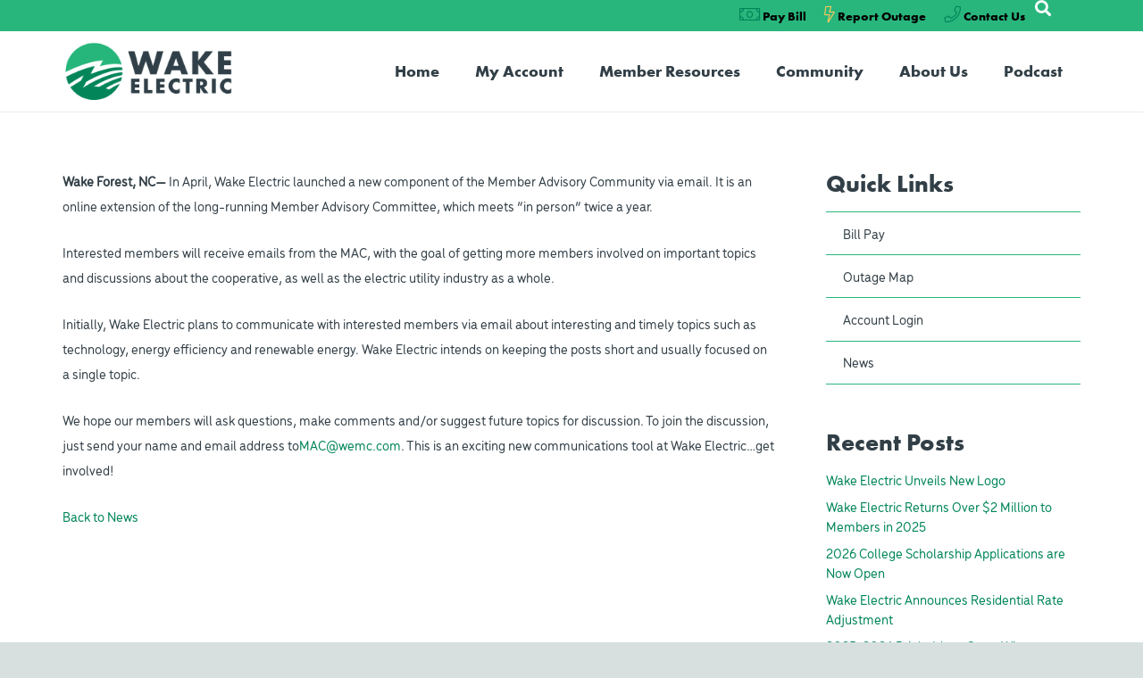

--- FILE ---
content_type: text/html; charset=UTF-8
request_url: https://wemc.com/2013/05/07/wake-electric-just-launched-new-member-advisory-community/
body_size: 24291
content:
<!DOCTYPE HTML>
<html lang="en-US">
<head>
	<meta charset="UTF-8">
	<meta name='robots' content='index, follow, max-image-preview:large, max-snippet:-1, max-video-preview:-1' />

	<!-- This site is optimized with the Yoast SEO plugin v26.7 - https://yoast.com/wordpress/plugins/seo/ -->
	<title>Wake Electric Just Launched New Member Advisory Community - Wake EMC</title>
	<link rel="canonical" href="https://wemc.com/2013/05/07/wake-electric-just-launched-new-member-advisory-community/" />
	<meta property="og:locale" content="en_US" />
	<meta property="og:type" content="article" />
	<meta property="og:title" content="Wake Electric Just Launched New Member Advisory Community - Wake EMC" />
	<meta property="og:description" content="Wake Forest, NC&#8212; In April, Wake Electric launched a new component of the Member Advisory Community via email. It is an online extension of the long-running Member Advisory Committee, which meets &#8220;in person&#8221; twice a year. Interested members will receive emails from the MAC, with the goal of getting more members involved on important topics..." />
	<meta property="og:url" content="https://wemc.com/2013/05/07/wake-electric-just-launched-new-member-advisory-community/" />
	<meta property="og:site_name" content="Wake EMC" />
	<meta property="article:published_time" content="2013-05-07T19:38:38+00:00" />
	<meta property="article:modified_time" content="2015-01-02T19:41:14+00:00" />
	<meta name="author" content="Kirk Metcalf" />
	<meta name="twitter:card" content="summary_large_image" />
	<meta name="twitter:label1" content="Written by" />
	<meta name="twitter:data1" content="Kirk Metcalf" />
	<meta name="twitter:label2" content="Est. reading time" />
	<meta name="twitter:data2" content="1 minute" />
	<script type="application/ld+json" class="yoast-schema-graph">{"@context":"https://schema.org","@graph":[{"@type":"Article","@id":"https://wemc.com/2013/05/07/wake-electric-just-launched-new-member-advisory-community/#article","isPartOf":{"@id":"https://wemc.com/2013/05/07/wake-electric-just-launched-new-member-advisory-community/"},"author":{"name":"Kirk Metcalf","@id":"https://wemc.com/#/schema/person/dc949b1b54ee8520e4232f057ac5b026"},"headline":"Wake Electric Just Launched New Member Advisory Community","datePublished":"2013-05-07T19:38:38+00:00","dateModified":"2015-01-02T19:41:14+00:00","mainEntityOfPage":{"@id":"https://wemc.com/2013/05/07/wake-electric-just-launched-new-member-advisory-community/"},"wordCount":162,"inLanguage":"en-US"},{"@type":"WebPage","@id":"https://wemc.com/2013/05/07/wake-electric-just-launched-new-member-advisory-community/","url":"https://wemc.com/2013/05/07/wake-electric-just-launched-new-member-advisory-community/","name":"Wake Electric Just Launched New Member Advisory Community - Wake EMC","isPartOf":{"@id":"https://wemc.com/#website"},"datePublished":"2013-05-07T19:38:38+00:00","dateModified":"2015-01-02T19:41:14+00:00","author":{"@id":"https://wemc.com/#/schema/person/dc949b1b54ee8520e4232f057ac5b026"},"breadcrumb":{"@id":"https://wemc.com/2013/05/07/wake-electric-just-launched-new-member-advisory-community/#breadcrumb"},"inLanguage":"en-US","potentialAction":[{"@type":"ReadAction","target":["https://wemc.com/2013/05/07/wake-electric-just-launched-new-member-advisory-community/"]}]},{"@type":"BreadcrumbList","@id":"https://wemc.com/2013/05/07/wake-electric-just-launched-new-member-advisory-community/#breadcrumb","itemListElement":[{"@type":"ListItem","position":1,"name":"Home","item":"https://wemc.com/"},{"@type":"ListItem","position":2,"name":"News","item":"https://wemc.com/news-list/"},{"@type":"ListItem","position":3,"name":"Wake Electric Just Launched New Member Advisory Community"}]},{"@type":"WebSite","@id":"https://wemc.com/#website","url":"https://wemc.com/","name":"Wake EMC","description":"","potentialAction":[{"@type":"SearchAction","target":{"@type":"EntryPoint","urlTemplate":"https://wemc.com/?s={search_term_string}"},"query-input":{"@type":"PropertyValueSpecification","valueRequired":true,"valueName":"search_term_string"}}],"inLanguage":"en-US"},{"@type":"Person","@id":"https://wemc.com/#/schema/person/dc949b1b54ee8520e4232f057ac5b026","name":"Kirk Metcalf","image":{"@type":"ImageObject","inLanguage":"en-US","@id":"https://wemc.com/#/schema/person/image/","url":"https://secure.gravatar.com/avatar/22207e71309292e63ed3c1860a8d55cd740b29dbe80994ec1108244694ffab41?s=96&d=mm&r=g","contentUrl":"https://secure.gravatar.com/avatar/22207e71309292e63ed3c1860a8d55cd740b29dbe80994ec1108244694ffab41?s=96&d=mm&r=g","caption":"Kirk Metcalf"},"url":"https://wemc.com/author/kirk-metcalf/"}]}</script>
	<!-- / Yoast SEO plugin. -->


<link rel='dns-prefetch' href='//translate.google.com' />
<link rel='dns-prefetch' href='//www.google.com' />
<link rel='dns-prefetch' href='//www.googletagmanager.com' />
<link rel='dns-prefetch' href='//fonts.googleapis.com' />
<link rel="alternate" type="application/rss+xml" title="Wake EMC &raquo; Feed" href="https://wemc.com/feed/" />
<link rel="alternate" type="application/rss+xml" title="Wake EMC &raquo; Comments Feed" href="https://wemc.com/comments/feed/" />
<link rel="alternate" title="oEmbed (JSON)" type="application/json+oembed" href="https://wemc.com/wp-json/oembed/1.0/embed?url=https%3A%2F%2Fwemc.com%2F2013%2F05%2F07%2Fwake-electric-just-launched-new-member-advisory-community%2F" />
<link rel="alternate" title="oEmbed (XML)" type="text/xml+oembed" href="https://wemc.com/wp-json/oembed/1.0/embed?url=https%3A%2F%2Fwemc.com%2F2013%2F05%2F07%2Fwake-electric-just-launched-new-member-advisory-community%2F&#038;format=xml" />
<link rel="canonical" href="https://wemc.com/2013/05/07/wake-electric-just-launched-new-member-advisory-community" />
<meta name="viewport" content="width=device-width, initial-scale=1">
<meta name="theme-color" content="#008558">
<meta property="og:title" content="Wake Electric Just Launched New Member Advisory Community - Wake EMC">
<meta property="og:url" content="https://wemc.com/2013/05/07/wake-electric-just-launched-new-member-advisory-community">
<meta property="og:locale" content="en_US">
<meta property="og:site_name" content="Wake EMC">
<meta property="og:type" content="article">
<style id='wp-img-auto-sizes-contain-inline-css'>
img:is([sizes=auto i],[sizes^="auto," i]){contain-intrinsic-size:3000px 1500px}
/*# sourceURL=wp-img-auto-sizes-contain-inline-css */
</style>
<style id='wp-emoji-styles-inline-css'>

	img.wp-smiley, img.emoji {
		display: inline !important;
		border: none !important;
		box-shadow: none !important;
		height: 1em !important;
		width: 1em !important;
		margin: 0 0.07em !important;
		vertical-align: -0.1em !important;
		background: none !important;
		padding: 0 !important;
	}
/*# sourceURL=wp-emoji-styles-inline-css */
</style>
<style id='wp-block-library-inline-css'>
:root{--wp-block-synced-color:#7a00df;--wp-block-synced-color--rgb:122,0,223;--wp-bound-block-color:var(--wp-block-synced-color);--wp-editor-canvas-background:#ddd;--wp-admin-theme-color:#007cba;--wp-admin-theme-color--rgb:0,124,186;--wp-admin-theme-color-darker-10:#006ba1;--wp-admin-theme-color-darker-10--rgb:0,107,160.5;--wp-admin-theme-color-darker-20:#005a87;--wp-admin-theme-color-darker-20--rgb:0,90,135;--wp-admin-border-width-focus:2px}@media (min-resolution:192dpi){:root{--wp-admin-border-width-focus:1.5px}}.wp-element-button{cursor:pointer}:root .has-very-light-gray-background-color{background-color:#eee}:root .has-very-dark-gray-background-color{background-color:#313131}:root .has-very-light-gray-color{color:#eee}:root .has-very-dark-gray-color{color:#313131}:root .has-vivid-green-cyan-to-vivid-cyan-blue-gradient-background{background:linear-gradient(135deg,#00d084,#0693e3)}:root .has-purple-crush-gradient-background{background:linear-gradient(135deg,#34e2e4,#4721fb 50%,#ab1dfe)}:root .has-hazy-dawn-gradient-background{background:linear-gradient(135deg,#faaca8,#dad0ec)}:root .has-subdued-olive-gradient-background{background:linear-gradient(135deg,#fafae1,#67a671)}:root .has-atomic-cream-gradient-background{background:linear-gradient(135deg,#fdd79a,#004a59)}:root .has-nightshade-gradient-background{background:linear-gradient(135deg,#330968,#31cdcf)}:root .has-midnight-gradient-background{background:linear-gradient(135deg,#020381,#2874fc)}:root{--wp--preset--font-size--normal:16px;--wp--preset--font-size--huge:42px}.has-regular-font-size{font-size:1em}.has-larger-font-size{font-size:2.625em}.has-normal-font-size{font-size:var(--wp--preset--font-size--normal)}.has-huge-font-size{font-size:var(--wp--preset--font-size--huge)}.has-text-align-center{text-align:center}.has-text-align-left{text-align:left}.has-text-align-right{text-align:right}.has-fit-text{white-space:nowrap!important}#end-resizable-editor-section{display:none}.aligncenter{clear:both}.items-justified-left{justify-content:flex-start}.items-justified-center{justify-content:center}.items-justified-right{justify-content:flex-end}.items-justified-space-between{justify-content:space-between}.screen-reader-text{border:0;clip-path:inset(50%);height:1px;margin:-1px;overflow:hidden;padding:0;position:absolute;width:1px;word-wrap:normal!important}.screen-reader-text:focus{background-color:#ddd;clip-path:none;color:#444;display:block;font-size:1em;height:auto;left:5px;line-height:normal;padding:15px 23px 14px;text-decoration:none;top:5px;width:auto;z-index:100000}html :where(.has-border-color){border-style:solid}html :where([style*=border-top-color]){border-top-style:solid}html :where([style*=border-right-color]){border-right-style:solid}html :where([style*=border-bottom-color]){border-bottom-style:solid}html :where([style*=border-left-color]){border-left-style:solid}html :where([style*=border-width]){border-style:solid}html :where([style*=border-top-width]){border-top-style:solid}html :where([style*=border-right-width]){border-right-style:solid}html :where([style*=border-bottom-width]){border-bottom-style:solid}html :where([style*=border-left-width]){border-left-style:solid}html :where(img[class*=wp-image-]){height:auto;max-width:100%}:where(figure){margin:0 0 1em}html :where(.is-position-sticky){--wp-admin--admin-bar--position-offset:var(--wp-admin--admin-bar--height,0px)}@media screen and (max-width:600px){html :where(.is-position-sticky){--wp-admin--admin-bar--position-offset:0px}}

/*# sourceURL=wp-block-library-inline-css */
</style><style id='global-styles-inline-css'>
:root{--wp--preset--aspect-ratio--square: 1;--wp--preset--aspect-ratio--4-3: 4/3;--wp--preset--aspect-ratio--3-4: 3/4;--wp--preset--aspect-ratio--3-2: 3/2;--wp--preset--aspect-ratio--2-3: 2/3;--wp--preset--aspect-ratio--16-9: 16/9;--wp--preset--aspect-ratio--9-16: 9/16;--wp--preset--color--black: #000000;--wp--preset--color--cyan-bluish-gray: #abb8c3;--wp--preset--color--white: #ffffff;--wp--preset--color--pale-pink: #f78da7;--wp--preset--color--vivid-red: #cf2e2e;--wp--preset--color--luminous-vivid-orange: #ff6900;--wp--preset--color--luminous-vivid-amber: #fcb900;--wp--preset--color--light-green-cyan: #7bdcb5;--wp--preset--color--vivid-green-cyan: #00d084;--wp--preset--color--pale-cyan-blue: #8ed1fc;--wp--preset--color--vivid-cyan-blue: #0693e3;--wp--preset--color--vivid-purple: #9b51e0;--wp--preset--gradient--vivid-cyan-blue-to-vivid-purple: linear-gradient(135deg,rgb(6,147,227) 0%,rgb(155,81,224) 100%);--wp--preset--gradient--light-green-cyan-to-vivid-green-cyan: linear-gradient(135deg,rgb(122,220,180) 0%,rgb(0,208,130) 100%);--wp--preset--gradient--luminous-vivid-amber-to-luminous-vivid-orange: linear-gradient(135deg,rgb(252,185,0) 0%,rgb(255,105,0) 100%);--wp--preset--gradient--luminous-vivid-orange-to-vivid-red: linear-gradient(135deg,rgb(255,105,0) 0%,rgb(207,46,46) 100%);--wp--preset--gradient--very-light-gray-to-cyan-bluish-gray: linear-gradient(135deg,rgb(238,238,238) 0%,rgb(169,184,195) 100%);--wp--preset--gradient--cool-to-warm-spectrum: linear-gradient(135deg,rgb(74,234,220) 0%,rgb(151,120,209) 20%,rgb(207,42,186) 40%,rgb(238,44,130) 60%,rgb(251,105,98) 80%,rgb(254,248,76) 100%);--wp--preset--gradient--blush-light-purple: linear-gradient(135deg,rgb(255,206,236) 0%,rgb(152,150,240) 100%);--wp--preset--gradient--blush-bordeaux: linear-gradient(135deg,rgb(254,205,165) 0%,rgb(254,45,45) 50%,rgb(107,0,62) 100%);--wp--preset--gradient--luminous-dusk: linear-gradient(135deg,rgb(255,203,112) 0%,rgb(199,81,192) 50%,rgb(65,88,208) 100%);--wp--preset--gradient--pale-ocean: linear-gradient(135deg,rgb(255,245,203) 0%,rgb(182,227,212) 50%,rgb(51,167,181) 100%);--wp--preset--gradient--electric-grass: linear-gradient(135deg,rgb(202,248,128) 0%,rgb(113,206,126) 100%);--wp--preset--gradient--midnight: linear-gradient(135deg,rgb(2,3,129) 0%,rgb(40,116,252) 100%);--wp--preset--font-size--small: 13px;--wp--preset--font-size--medium: 20px;--wp--preset--font-size--large: 36px;--wp--preset--font-size--x-large: 42px;--wp--preset--spacing--20: 0.44rem;--wp--preset--spacing--30: 0.67rem;--wp--preset--spacing--40: 1rem;--wp--preset--spacing--50: 1.5rem;--wp--preset--spacing--60: 2.25rem;--wp--preset--spacing--70: 3.38rem;--wp--preset--spacing--80: 5.06rem;--wp--preset--shadow--natural: 6px 6px 9px rgba(0, 0, 0, 0.2);--wp--preset--shadow--deep: 12px 12px 50px rgba(0, 0, 0, 0.4);--wp--preset--shadow--sharp: 6px 6px 0px rgba(0, 0, 0, 0.2);--wp--preset--shadow--outlined: 6px 6px 0px -3px rgb(255, 255, 255), 6px 6px rgb(0, 0, 0);--wp--preset--shadow--crisp: 6px 6px 0px rgb(0, 0, 0);}:where(.is-layout-flex){gap: 0.5em;}:where(.is-layout-grid){gap: 0.5em;}body .is-layout-flex{display: flex;}.is-layout-flex{flex-wrap: wrap;align-items: center;}.is-layout-flex > :is(*, div){margin: 0;}body .is-layout-grid{display: grid;}.is-layout-grid > :is(*, div){margin: 0;}:where(.wp-block-columns.is-layout-flex){gap: 2em;}:where(.wp-block-columns.is-layout-grid){gap: 2em;}:where(.wp-block-post-template.is-layout-flex){gap: 1.25em;}:where(.wp-block-post-template.is-layout-grid){gap: 1.25em;}.has-black-color{color: var(--wp--preset--color--black) !important;}.has-cyan-bluish-gray-color{color: var(--wp--preset--color--cyan-bluish-gray) !important;}.has-white-color{color: var(--wp--preset--color--white) !important;}.has-pale-pink-color{color: var(--wp--preset--color--pale-pink) !important;}.has-vivid-red-color{color: var(--wp--preset--color--vivid-red) !important;}.has-luminous-vivid-orange-color{color: var(--wp--preset--color--luminous-vivid-orange) !important;}.has-luminous-vivid-amber-color{color: var(--wp--preset--color--luminous-vivid-amber) !important;}.has-light-green-cyan-color{color: var(--wp--preset--color--light-green-cyan) !important;}.has-vivid-green-cyan-color{color: var(--wp--preset--color--vivid-green-cyan) !important;}.has-pale-cyan-blue-color{color: var(--wp--preset--color--pale-cyan-blue) !important;}.has-vivid-cyan-blue-color{color: var(--wp--preset--color--vivid-cyan-blue) !important;}.has-vivid-purple-color{color: var(--wp--preset--color--vivid-purple) !important;}.has-black-background-color{background-color: var(--wp--preset--color--black) !important;}.has-cyan-bluish-gray-background-color{background-color: var(--wp--preset--color--cyan-bluish-gray) !important;}.has-white-background-color{background-color: var(--wp--preset--color--white) !important;}.has-pale-pink-background-color{background-color: var(--wp--preset--color--pale-pink) !important;}.has-vivid-red-background-color{background-color: var(--wp--preset--color--vivid-red) !important;}.has-luminous-vivid-orange-background-color{background-color: var(--wp--preset--color--luminous-vivid-orange) !important;}.has-luminous-vivid-amber-background-color{background-color: var(--wp--preset--color--luminous-vivid-amber) !important;}.has-light-green-cyan-background-color{background-color: var(--wp--preset--color--light-green-cyan) !important;}.has-vivid-green-cyan-background-color{background-color: var(--wp--preset--color--vivid-green-cyan) !important;}.has-pale-cyan-blue-background-color{background-color: var(--wp--preset--color--pale-cyan-blue) !important;}.has-vivid-cyan-blue-background-color{background-color: var(--wp--preset--color--vivid-cyan-blue) !important;}.has-vivid-purple-background-color{background-color: var(--wp--preset--color--vivid-purple) !important;}.has-black-border-color{border-color: var(--wp--preset--color--black) !important;}.has-cyan-bluish-gray-border-color{border-color: var(--wp--preset--color--cyan-bluish-gray) !important;}.has-white-border-color{border-color: var(--wp--preset--color--white) !important;}.has-pale-pink-border-color{border-color: var(--wp--preset--color--pale-pink) !important;}.has-vivid-red-border-color{border-color: var(--wp--preset--color--vivid-red) !important;}.has-luminous-vivid-orange-border-color{border-color: var(--wp--preset--color--luminous-vivid-orange) !important;}.has-luminous-vivid-amber-border-color{border-color: var(--wp--preset--color--luminous-vivid-amber) !important;}.has-light-green-cyan-border-color{border-color: var(--wp--preset--color--light-green-cyan) !important;}.has-vivid-green-cyan-border-color{border-color: var(--wp--preset--color--vivid-green-cyan) !important;}.has-pale-cyan-blue-border-color{border-color: var(--wp--preset--color--pale-cyan-blue) !important;}.has-vivid-cyan-blue-border-color{border-color: var(--wp--preset--color--vivid-cyan-blue) !important;}.has-vivid-purple-border-color{border-color: var(--wp--preset--color--vivid-purple) !important;}.has-vivid-cyan-blue-to-vivid-purple-gradient-background{background: var(--wp--preset--gradient--vivid-cyan-blue-to-vivid-purple) !important;}.has-light-green-cyan-to-vivid-green-cyan-gradient-background{background: var(--wp--preset--gradient--light-green-cyan-to-vivid-green-cyan) !important;}.has-luminous-vivid-amber-to-luminous-vivid-orange-gradient-background{background: var(--wp--preset--gradient--luminous-vivid-amber-to-luminous-vivid-orange) !important;}.has-luminous-vivid-orange-to-vivid-red-gradient-background{background: var(--wp--preset--gradient--luminous-vivid-orange-to-vivid-red) !important;}.has-very-light-gray-to-cyan-bluish-gray-gradient-background{background: var(--wp--preset--gradient--very-light-gray-to-cyan-bluish-gray) !important;}.has-cool-to-warm-spectrum-gradient-background{background: var(--wp--preset--gradient--cool-to-warm-spectrum) !important;}.has-blush-light-purple-gradient-background{background: var(--wp--preset--gradient--blush-light-purple) !important;}.has-blush-bordeaux-gradient-background{background: var(--wp--preset--gradient--blush-bordeaux) !important;}.has-luminous-dusk-gradient-background{background: var(--wp--preset--gradient--luminous-dusk) !important;}.has-pale-ocean-gradient-background{background: var(--wp--preset--gradient--pale-ocean) !important;}.has-electric-grass-gradient-background{background: var(--wp--preset--gradient--electric-grass) !important;}.has-midnight-gradient-background{background: var(--wp--preset--gradient--midnight) !important;}.has-small-font-size{font-size: var(--wp--preset--font-size--small) !important;}.has-medium-font-size{font-size: var(--wp--preset--font-size--medium) !important;}.has-large-font-size{font-size: var(--wp--preset--font-size--large) !important;}.has-x-large-font-size{font-size: var(--wp--preset--font-size--x-large) !important;}
/*# sourceURL=global-styles-inline-css */
</style>

<style id='classic-theme-styles-inline-css'>
/*! This file is auto-generated */
.wp-block-button__link{color:#fff;background-color:#32373c;border-radius:9999px;box-shadow:none;text-decoration:none;padding:calc(.667em + 2px) calc(1.333em + 2px);font-size:1.125em}.wp-block-file__button{background:#32373c;color:#fff;text-decoration:none}
/*# sourceURL=/wp-includes/css/classic-themes.min.css */
</style>
<link rel='stylesheet' id='google-language-translator-css' href='https://wemc.com/wp-content/plugins/google-language-translator/css/style.css?ver=6.0.20' media='' />
<link rel='stylesheet' id='us-fonts-css' href='https://fonts.googleapis.com/css?family=Saira+Condensed%3A300&#038;display=swap&#038;ver=6.9' media='all' />
<link rel='stylesheet' id='us-style-css' href='https://wemc.com/wp-content/themes/Impreza/css/style.min.css?ver=8.38.1' media='all' />
<link rel='stylesheet' id='us-gravityforms-css' href='https://wemc.com/wp-content/themes/Impreza/common/css/plugins/gravityforms.min.css?ver=8.38.1' media='all' />
<link rel='stylesheet' id='bsf-Defaults-css' href='https://wemc.com/wp-content/uploads/smile_fonts/Defaults/Defaults.css?ver=3.21.1' media='all' />
<link rel='stylesheet' id='scStyleSheets-css' href='https://wemc.com/wp-content/plugins/google-translate-widget/gt-styles.css?ver=6.9' media='all' />

<!-- Google tag (gtag.js) snippet added by Site Kit -->
<!-- Google Analytics snippet added by Site Kit -->
<script src="https://www.googletagmanager.com/gtag/js?id=GT-MB64DVQ" id="google_gtagjs-js" async></script>
<script id="google_gtagjs-js-after">
window.dataLayer = window.dataLayer || [];function gtag(){dataLayer.push(arguments);}
gtag("set","linker",{"domains":["wemc.com"]});
gtag("js", new Date());
gtag("set", "developer_id.dZTNiMT", true);
gtag("config", "GT-MB64DVQ", {"googlesitekit_post_categories":"Uncategorized"});
//# sourceURL=google_gtagjs-js-after
</script>
<script></script><link rel="https://api.w.org/" href="https://wemc.com/wp-json/" /><link rel="alternate" title="JSON" type="application/json" href="https://wemc.com/wp-json/wp/v2/posts/701" /><link rel="EditURI" type="application/rsd+xml" title="RSD" href="https://wemc.com/xmlrpc.php?rsd" />
<link rel='shortlink' href='https://wemc.com/?p=701' />
<style>#google_language_translator a{display:none!important;}div.skiptranslate.goog-te-gadget{display:inline!important;}.goog-te-gadget{color:transparent!important;}.goog-te-gadget{font-size:0px!important;}.goog-branding{display:none;}.goog-tooltip{display: none!important;}.goog-tooltip:hover{display: none!important;}.goog-text-highlight{background-color:transparent!important;border:none!important;box-shadow:none!important;}#google_language_translator select.goog-te-combo{color:#32373c;}#google_language_translator{color:transparent;}body{top:0px!important;}#goog-gt-{display:none!important;}font font{background-color:transparent!important;box-shadow:none!important;position:initial!important;}#glt-translate-trigger{left:20px;right:auto;}#glt-translate-trigger > span{color:#ffffff;}#glt-translate-trigger{background:#f89406;}.goog-te-gadget .goog-te-combo{width:100%;}</style><meta name="generator" content="Site Kit by Google 1.170.0" />		<style type="text/css">.pp-podcast {opacity: 0;}</style>
				<script id="us_add_no_touch">
			if ( ! /Android|webOS|iPhone|iPad|iPod|BlackBerry|IEMobile|Opera Mini/i.test( navigator.userAgent ) ) {
				document.documentElement.classList.add( "no-touch" );
			}
		</script>
				<script id="us_color_scheme_switch_class">
			if ( document.cookie.includes( "us_color_scheme_switch_is_on=true" ) ) {
				document.documentElement.classList.add( "us-color-scheme-on" );
			}
		</script>
		<meta name="generator" content="Powered by WPBakery Page Builder - drag and drop page builder for WordPress."/>
<meta name="generator" content="Powered by Slider Revolution 6.7.40 - responsive, Mobile-Friendly Slider Plugin for WordPress with comfortable drag and drop interface." />
<link rel="icon" href="https://wemc.com/wp-content/uploads/2020/04/WEMC-favicon.png" sizes="32x32" />
<link rel="icon" href="https://wemc.com/wp-content/uploads/2020/04/WEMC-favicon.png" sizes="192x192" />
<link rel="apple-touch-icon" href="https://wemc.com/wp-content/uploads/2020/04/WEMC-favicon.png" />
<meta name="msapplication-TileImage" content="https://wemc.com/wp-content/uploads/2020/04/WEMC-favicon.png" />
<script>function setREVStartSize(e){
			//window.requestAnimationFrame(function() {
				window.RSIW = window.RSIW===undefined ? window.innerWidth : window.RSIW;
				window.RSIH = window.RSIH===undefined ? window.innerHeight : window.RSIH;
				try {
					var pw = document.getElementById(e.c).parentNode.offsetWidth,
						newh;
					pw = pw===0 || isNaN(pw) || (e.l=="fullwidth" || e.layout=="fullwidth") ? window.RSIW : pw;
					e.tabw = e.tabw===undefined ? 0 : parseInt(e.tabw);
					e.thumbw = e.thumbw===undefined ? 0 : parseInt(e.thumbw);
					e.tabh = e.tabh===undefined ? 0 : parseInt(e.tabh);
					e.thumbh = e.thumbh===undefined ? 0 : parseInt(e.thumbh);
					e.tabhide = e.tabhide===undefined ? 0 : parseInt(e.tabhide);
					e.thumbhide = e.thumbhide===undefined ? 0 : parseInt(e.thumbhide);
					e.mh = e.mh===undefined || e.mh=="" || e.mh==="auto" ? 0 : parseInt(e.mh,0);
					if(e.layout==="fullscreen" || e.l==="fullscreen")
						newh = Math.max(e.mh,window.RSIH);
					else{
						e.gw = Array.isArray(e.gw) ? e.gw : [e.gw];
						for (var i in e.rl) if (e.gw[i]===undefined || e.gw[i]===0) e.gw[i] = e.gw[i-1];
						e.gh = e.el===undefined || e.el==="" || (Array.isArray(e.el) && e.el.length==0)? e.gh : e.el;
						e.gh = Array.isArray(e.gh) ? e.gh : [e.gh];
						for (var i in e.rl) if (e.gh[i]===undefined || e.gh[i]===0) e.gh[i] = e.gh[i-1];
											
						var nl = new Array(e.rl.length),
							ix = 0,
							sl;
						e.tabw = e.tabhide>=pw ? 0 : e.tabw;
						e.thumbw = e.thumbhide>=pw ? 0 : e.thumbw;
						e.tabh = e.tabhide>=pw ? 0 : e.tabh;
						e.thumbh = e.thumbhide>=pw ? 0 : e.thumbh;
						for (var i in e.rl) nl[i] = e.rl[i]<window.RSIW ? 0 : e.rl[i];
						sl = nl[0];
						for (var i in nl) if (sl>nl[i] && nl[i]>0) { sl = nl[i]; ix=i;}
						var m = pw>(e.gw[ix]+e.tabw+e.thumbw) ? 1 : (pw-(e.tabw+e.thumbw)) / (e.gw[ix]);
						newh =  (e.gh[ix] * m) + (e.tabh + e.thumbh);
					}
					var el = document.getElementById(e.c);
					if (el!==null && el) el.style.height = newh+"px";
					el = document.getElementById(e.c+"_wrapper");
					if (el!==null && el) {
						el.style.height = newh+"px";
						el.style.display = "block";
					}
				} catch(e){
					console.log("Failure at Presize of Slider:" + e)
				}
			//});
		  };</script>
		<style id="wp-custom-css">
			
		</style>
		<noscript><style> .wpb_animate_when_almost_visible { opacity: 1; }</style></noscript>		<link rel="stylesheet" href="https://use.typekit.net/xzq0awg.css">
				<style id="us-icon-fonts">@font-face{font-display:block;font-style:normal;font-family:"fontawesome";font-weight:900;src:url("https://wemc.com/wp-content/themes/Impreza/fonts/fa-solid-900.woff2?ver=8.38.1") format("woff2")}.fas{font-family:"fontawesome";font-weight:900}@font-face{font-display:block;font-style:normal;font-family:"fontawesome";font-weight:400;src:url("https://wemc.com/wp-content/themes/Impreza/fonts/fa-regular-400.woff2?ver=8.38.1") format("woff2")}.far{font-family:"fontawesome";font-weight:400}@font-face{font-display:block;font-style:normal;font-family:"fontawesome";font-weight:300;src:url("https://wemc.com/wp-content/themes/Impreza/fonts/fa-light-300.woff2?ver=8.38.1") format("woff2")}.fal{font-family:"fontawesome";font-weight:300}@font-face{font-display:block;font-style:normal;font-family:"Font Awesome 5 Duotone";font-weight:900;src:url("https://wemc.com/wp-content/themes/Impreza/fonts/fa-duotone-900.woff2?ver=8.38.1") format("woff2")}.fad{font-family:"Font Awesome 5 Duotone";font-weight:900}.fad{position:relative}.fad:before{position:absolute}.fad:after{opacity:0.4}@font-face{font-display:block;font-style:normal;font-family:"Font Awesome 5 Brands";font-weight:400;src:url("https://wemc.com/wp-content/themes/Impreza/fonts/fa-brands-400.woff2?ver=8.38.1") format("woff2")}.fab{font-family:"Font Awesome 5 Brands";font-weight:400}@font-face{font-display:block;font-style:normal;font-family:"Material Icons";font-weight:400;src:url("https://wemc.com/wp-content/themes/Impreza/fonts/material-icons.woff2?ver=8.38.1") format("woff2")}.material-icons{font-family:"Material Icons";font-weight:400}</style>
				<style id="us-theme-options-css">:root{--color-header-middle-bg:#ffffff;--color-header-middle-bg-grad:#ffffff;--color-header-middle-text:#323f47;--color-header-middle-text-hover:#28b67d;--color-header-transparent-bg:transparent;--color-header-transparent-bg-grad:transparent;--color-header-transparent-text:#323f47;--color-header-transparent-text-hover:#ffffff;--color-chrome-toolbar:#008558;--color-header-top-bg:#edf9fa;--color-header-top-bg-grad:#edf9fa;--color-header-top-text:#323f47;--color-header-top-text-hover:#008558;--color-header-top-transparent-bg:rgba(0,0,0,0.2);--color-header-top-transparent-bg-grad:rgba(0,0,0,0.2);--color-header-top-transparent-text:rgba(255,255,255,0.66);--color-header-top-transparent-text-hover:#fff;--color-content-bg:#ffffff;--color-content-bg-grad:#ffffff;--color-content-bg-alt:#edf9fa;--color-content-bg-alt-grad:#edf9fa;--color-content-border:#28b67d;--color-content-heading:#323f47;--color-content-heading-grad:#323f47;--color-content-text:#323f47;--color-content-link:#008558;--color-content-link-hover:#28b67d;--color-content-primary:#008558;--color-content-primary-grad:#008558;--color-content-secondary:#008558;--color-content-secondary-grad:#008558;--color-content-faded:#323f47;--color-content-overlay:rgba(0,0,0,0.75);--color-content-overlay-grad:rgba(0,0,0,0.75);--color-alt-content-bg:#28b67d;--color-alt-content-bg-grad:#28b67d;--color-alt-content-bg-alt:#008558;--color-alt-content-bg-alt-grad:#008558;--color-alt-content-border:#edf9fa;--color-alt-content-heading:#ffffff;--color-alt-content-heading-grad:#ffffff;--color-alt-content-text:#ffffff;--color-alt-content-link:#28b67d;--color-alt-content-link-hover:#28b67d;--color-alt-content-primary:#FB9B37;--color-alt-content-primary-grad:#FB9B37;--color-alt-content-secondary:#F3C95C;--color-alt-content-secondary-grad:#F3C95C;--color-alt-content-faded:#323f47;--color-alt-content-overlay:#28b67d;--color-alt-content-overlay-grad:#28b67d;--color-footer-bg:#ffffff;--color-footer-bg-grad:#ffffff;--color-footer-bg-alt:#323f47;--color-footer-bg-alt-grad:#323f47;--color-footer-border:#323f47;--color-footer-heading:#fff;--color-footer-heading-grad:#fff;--color-footer-text:#323f47;--color-footer-link:#323f47;--color-footer-link-hover:#28b67d;--color-subfooter-bg:#edf9fa;--color-subfooter-bg-grad:#edf9fa;--color-subfooter-bg-alt:#323f47;--color-subfooter-bg-alt-grad:#323f47;--color-subfooter-border:#323f47;--color-subfooter-heading:#e3e7f0;--color-subfooter-heading-grad:#e3e7f0;--color-subfooter-text:#323f47;--color-subfooter-link:#323f47;--color-subfooter-link-hover:#28b67d;--color-content-primary-faded:rgba(0,133,88,0.15);--box-shadow:0 5px 15px rgba(0,0,0,.15);--box-shadow-up:0 -5px 15px rgba(0,0,0,.15);--site-canvas-width:1300px;--site-content-width:1140px;--site-sidebar-width:25%;--text-block-margin-bottom:1.5rem;--focus-outline-width:2px}.has-content-primary-color{color:var(--color-content-primary)}.has-content-primary-background-color{background:var(--color-content-primary-grad)}.has-content-secondary-color{color:var(--color-content-secondary)}.has-content-secondary-background-color{background:var(--color-content-secondary-grad)}.has-content-heading-color{color:var(--color-content-heading)}.has-content-heading-background-color{background:var(--color-content-heading-grad)}.has-content-text-color{color:var(--color-content-text)}.has-content-text-background-color{background:var(--color-content-text-grad)}.has-content-faded-color{color:var(--color-content-faded)}.has-content-faded-background-color{background:var(--color-content-faded-grad)}.has-content-border-color{color:var(--color-content-border)}.has-content-border-background-color{background:var(--color-content-border-grad)}.has-content-bg-alt-color{color:var(--color-content-bg-alt)}.has-content-bg-alt-background-color{background:var(--color-content-bg-alt-grad)}.has-content-bg-color{color:var(--color-content-bg)}.has-content-bg-background-color{background:var(--color-content-bg-grad)}.not_underline_links a{text-decoration:none!important}a{text-decoration:none;text-underline-offset:0.2em}.no-touch a:hover{text-decoration:underline;text-decoration-thickness:1px;text-decoration-style:solid;text-decoration-skip-ink:auto;text-underline-offset:0.2em}:root{--font-family:menco;--font-size:16px;--line-height:28px;--font-weight:400;--bold-font-weight:700;--text-transform:none;--font-style:normal;--letter-spacing:0em;--h1-font-family:futura-pt-bold;--h1-font-size:3.0rem;--h1-line-height:1.2;--h1-font-weight:400;--h1-bold-font-weight:700;--h1-text-transform:null;--h1-font-style:normal;--h1-letter-spacing:0;--h1-margin-bottom:1.5rem;--h1-color:var(--color-chrome-toolbar);--h2-font-family:futura-pt-bold;--h2-font-size:3.2rem;--h2-line-height:1.2;--h2-font-weight:var(--h1-font-weight);--h2-bold-font-weight:var(--h1-bold-font-weight);--h2-text-transform:var(--h1-text-transform);--h2-font-style:var(--h1-font-style);--h2-letter-spacing:0;--h2-margin-bottom:1.5rem;--h2-color:var(--color-chrome-toolbar);--h3-font-family:futura-pt-bold;--h3-font-size:1.8rem;--h3-line-height:1.2;--h3-font-weight:700;--h3-bold-font-weight:var(--h1-bold-font-weight);--h3-text-transform:uppercase;--h3-font-style:var(--h1-font-style);--h3-letter-spacing:0;--h3-margin-bottom:1.5rem;--h3-color:#323f47;--h4-font-family:futura-pt-bold;--h4-font-size:1.7rem;--h4-line-height:1.2;--h4-font-weight:var(--h1-font-weight);--h4-bold-font-weight:var(--h1-bold-font-weight);--h4-text-transform:var(--h1-text-transform);--h4-font-style:var(--h1-font-style);--h4-letter-spacing:0;--h4-margin-bottom:1.5rem;--h4-color:#323f47;--h5-font-family:futura-pt-bold;--h5-font-size:1.5rem;--h5-line-height:1.2;--h5-font-weight:var(--h1-font-weight);--h5-bold-font-weight:var(--h1-bold-font-weight);--h5-text-transform:var(--h1-text-transform);--h5-font-style:var(--h1-font-style);--h5-letter-spacing:0;--h5-margin-bottom:1.5rem;--h5-color:#323f47;--h6-font-family:futura-pt-bold;--h6-font-size:1.3rem;--h6-line-height:1.2;--h6-font-weight:700;--h6-bold-font-weight:var(--h1-bold-font-weight);--h6-text-transform:uppercase;--h6-font-style:var(--h1-font-style);--h6-letter-spacing:0;--h6-margin-bottom:1.5rem;--h6-color:#323f47}@media (max-width:600px){:root{--h2-font-size:3.5rem;--h3-font-size:2rem}}h1{font-family:var(--h1-font-family,inherit);font-weight:var(--h1-font-weight,inherit);font-size:var(--h1-font-size,inherit);font-style:var(--h1-font-style,inherit);line-height:var(--h1-line-height,1.4);letter-spacing:var(--h1-letter-spacing,inherit);text-transform:var(--h1-text-transform,inherit);margin-bottom:var(--h1-margin-bottom,1.5rem)}h1>strong{font-weight:var(--h1-bold-font-weight,bold)}h1{color:var(--h1-color,inherit)}h2{font-family:var(--h2-font-family,inherit);font-weight:var(--h2-font-weight,inherit);font-size:var(--h2-font-size,inherit);font-style:var(--h2-font-style,inherit);line-height:var(--h2-line-height,1.4);letter-spacing:var(--h2-letter-spacing,inherit);text-transform:var(--h2-text-transform,inherit);margin-bottom:var(--h2-margin-bottom,1.5rem)}h2>strong{font-weight:var(--h2-bold-font-weight,bold)}h2{color:var(--h2-color,inherit)}h3{font-family:var(--h3-font-family,inherit);font-weight:var(--h3-font-weight,inherit);font-size:var(--h3-font-size,inherit);font-style:var(--h3-font-style,inherit);line-height:var(--h3-line-height,1.4);letter-spacing:var(--h3-letter-spacing,inherit);text-transform:var(--h3-text-transform,inherit);margin-bottom:var(--h3-margin-bottom,1.5rem)}h3>strong{font-weight:var(--h3-bold-font-weight,bold)}h3{color:var(--h3-color,inherit)}h4{font-family:var(--h4-font-family,inherit);font-weight:var(--h4-font-weight,inherit);font-size:var(--h4-font-size,inherit);font-style:var(--h4-font-style,inherit);line-height:var(--h4-line-height,1.4);letter-spacing:var(--h4-letter-spacing,inherit);text-transform:var(--h4-text-transform,inherit);margin-bottom:var(--h4-margin-bottom,1.5rem)}h4>strong{font-weight:var(--h4-bold-font-weight,bold)}h4{color:var(--h4-color,inherit)}h5{font-family:var(--h5-font-family,inherit);font-weight:var(--h5-font-weight,inherit);font-size:var(--h5-font-size,inherit);font-style:var(--h5-font-style,inherit);line-height:var(--h5-line-height,1.4);letter-spacing:var(--h5-letter-spacing,inherit);text-transform:var(--h5-text-transform,inherit);margin-bottom:var(--h5-margin-bottom,1.5rem)}h5>strong{font-weight:var(--h5-bold-font-weight,bold)}h5{color:var(--h5-color,inherit)}h6{font-family:var(--h6-font-family,inherit);font-weight:var(--h6-font-weight,inherit);font-size:var(--h6-font-size,inherit);font-style:var(--h6-font-style,inherit);line-height:var(--h6-line-height,1.4);letter-spacing:var(--h6-letter-spacing,inherit);text-transform:var(--h6-text-transform,inherit);margin-bottom:var(--h6-margin-bottom,1.5rem)}h6>strong{font-weight:var(--h6-bold-font-weight,bold)}h6{color:var(--h6-color,inherit)}body{background:#d7e0df}@media (max-width:1220px){.l-main .aligncenter{max-width:calc(100vw - 5rem)}}@media (min-width:1381px){body.usb_preview .hide_on_default{opacity:0.25!important}.vc_hidden-lg,body:not(.usb_preview) .hide_on_default{display:none!important}.default_align_left{text-align:left;justify-content:flex-start}.default_align_right{text-align:right;justify-content:flex-end}.default_align_center{text-align:center;justify-content:center}.w-hwrapper.default_align_center>*{margin-left:calc( var(--hwrapper-gap,1.2rem) / 2 );margin-right:calc( var(--hwrapper-gap,1.2rem) / 2 )}.default_align_justify{justify-content:space-between}.w-hwrapper>.default_align_justify,.default_align_justify>.w-btn{width:100%}*:not(.w-hwrapper)>.w-btn-wrapper:not([class*="default_align_none"]):not(.align_none){display:block;margin-inline-end:0}}@media (min-width:1025px) and (max-width:1380px){body.usb_preview .hide_on_laptops{opacity:0.25!important}.vc_hidden-md,body:not(.usb_preview) .hide_on_laptops{display:none!important}.laptops_align_left{text-align:left;justify-content:flex-start}.laptops_align_right{text-align:right;justify-content:flex-end}.laptops_align_center{text-align:center;justify-content:center}.w-hwrapper.laptops_align_center>*{margin-left:calc( var(--hwrapper-gap,1.2rem) / 2 );margin-right:calc( var(--hwrapper-gap,1.2rem) / 2 )}.laptops_align_justify{justify-content:space-between}.w-hwrapper>.laptops_align_justify,.laptops_align_justify>.w-btn{width:100%}*:not(.w-hwrapper)>.w-btn-wrapper:not([class*="laptops_align_none"]):not(.align_none){display:block;margin-inline-end:0}.g-cols.via_grid[style*="--laptops-columns-gap"]{gap:var(--laptops-columns-gap,3rem)}}@media (min-width:601px) and (max-width:1024px){body.usb_preview .hide_on_tablets{opacity:0.25!important}.vc_hidden-sm,body:not(.usb_preview) .hide_on_tablets{display:none!important}.tablets_align_left{text-align:left;justify-content:flex-start}.tablets_align_right{text-align:right;justify-content:flex-end}.tablets_align_center{text-align:center;justify-content:center}.w-hwrapper.tablets_align_center>*{margin-left:calc( var(--hwrapper-gap,1.2rem) / 2 );margin-right:calc( var(--hwrapper-gap,1.2rem) / 2 )}.tablets_align_justify{justify-content:space-between}.w-hwrapper>.tablets_align_justify,.tablets_align_justify>.w-btn{width:100%}*:not(.w-hwrapper)>.w-btn-wrapper:not([class*="tablets_align_none"]):not(.align_none){display:block;margin-inline-end:0}.g-cols.via_grid[style*="--tablets-columns-gap"]{gap:var(--tablets-columns-gap,3rem)}}@media (max-width:600px){body.usb_preview .hide_on_mobiles{opacity:0.25!important}.vc_hidden-xs,body:not(.usb_preview) .hide_on_mobiles{display:none!important}.mobiles_align_left{text-align:left;justify-content:flex-start}.mobiles_align_right{text-align:right;justify-content:flex-end}.mobiles_align_center{text-align:center;justify-content:center}.w-hwrapper.mobiles_align_center>*{margin-left:calc( var(--hwrapper-gap,1.2rem) / 2 );margin-right:calc( var(--hwrapper-gap,1.2rem) / 2 )}.mobiles_align_justify{justify-content:space-between}.w-hwrapper>.mobiles_align_justify,.mobiles_align_justify>.w-btn{width:100%}.w-hwrapper.stack_on_mobiles{display:block}.w-hwrapper.stack_on_mobiles>:not(script){display:block;margin:0 0 var(--hwrapper-gap,1.2rem)}.w-hwrapper.stack_on_mobiles>:last-child{margin-bottom:0}*:not(.w-hwrapper)>.w-btn-wrapper:not([class*="mobiles_align_none"]):not(.align_none){display:block;margin-inline-end:0}.g-cols.via_grid[style*="--mobiles-columns-gap"]{gap:var(--mobiles-columns-gap,1.5rem)}}@media (max-width:600px){.g-cols.type_default>div[class*="vc_col-xs-"]{margin-top:1rem;margin-bottom:1rem}.g-cols>div:not([class*="vc_col-xs-"]){width:100%;margin:0 0 1.5rem}.g-cols.reversed>div:last-of-type{order:-1}.g-cols.type_boxes>div,.g-cols.reversed>div:first-child,.g-cols:not(.reversed)>div:last-child,.g-cols>div.has_bg_color{margin-bottom:0}.vc_col-xs-1{width:8.3333%}.vc_col-xs-2{width:16.6666%}.vc_col-xs-1\/5{width:20%}.vc_col-xs-3{width:25%}.vc_col-xs-4{width:33.3333%}.vc_col-xs-2\/5{width:40%}.vc_col-xs-5{width:41.6666%}.vc_col-xs-6{width:50%}.vc_col-xs-7{width:58.3333%}.vc_col-xs-3\/5{width:60%}.vc_col-xs-8{width:66.6666%}.vc_col-xs-9{width:75%}.vc_col-xs-4\/5{width:80%}.vc_col-xs-10{width:83.3333%}.vc_col-xs-11{width:91.6666%}.vc_col-xs-12{width:100%}.vc_col-xs-offset-0{margin-left:0}.vc_col-xs-offset-1{margin-left:8.3333%}.vc_col-xs-offset-2{margin-left:16.6666%}.vc_col-xs-offset-1\/5{margin-left:20%}.vc_col-xs-offset-3{margin-left:25%}.vc_col-xs-offset-4{margin-left:33.3333%}.vc_col-xs-offset-2\/5{margin-left:40%}.vc_col-xs-offset-5{margin-left:41.6666%}.vc_col-xs-offset-6{margin-left:50%}.vc_col-xs-offset-7{margin-left:58.3333%}.vc_col-xs-offset-3\/5{margin-left:60%}.vc_col-xs-offset-8{margin-left:66.6666%}.vc_col-xs-offset-9{margin-left:75%}.vc_col-xs-offset-4\/5{margin-left:80%}.vc_col-xs-offset-10{margin-left:83.3333%}.vc_col-xs-offset-11{margin-left:91.6666%}.vc_col-xs-offset-12{margin-left:100%}}@media (min-width:601px){.vc_col-sm-1{width:8.3333%}.vc_col-sm-2{width:16.6666%}.vc_col-sm-1\/5{width:20%}.vc_col-sm-3{width:25%}.vc_col-sm-4{width:33.3333%}.vc_col-sm-2\/5{width:40%}.vc_col-sm-5{width:41.6666%}.vc_col-sm-6{width:50%}.vc_col-sm-7{width:58.3333%}.vc_col-sm-3\/5{width:60%}.vc_col-sm-8{width:66.6666%}.vc_col-sm-9{width:75%}.vc_col-sm-4\/5{width:80%}.vc_col-sm-10{width:83.3333%}.vc_col-sm-11{width:91.6666%}.vc_col-sm-12{width:100%}.vc_col-sm-offset-0{margin-left:0}.vc_col-sm-offset-1{margin-left:8.3333%}.vc_col-sm-offset-2{margin-left:16.6666%}.vc_col-sm-offset-1\/5{margin-left:20%}.vc_col-sm-offset-3{margin-left:25%}.vc_col-sm-offset-4{margin-left:33.3333%}.vc_col-sm-offset-2\/5{margin-left:40%}.vc_col-sm-offset-5{margin-left:41.6666%}.vc_col-sm-offset-6{margin-left:50%}.vc_col-sm-offset-7{margin-left:58.3333%}.vc_col-sm-offset-3\/5{margin-left:60%}.vc_col-sm-offset-8{margin-left:66.6666%}.vc_col-sm-offset-9{margin-left:75%}.vc_col-sm-offset-4\/5{margin-left:80%}.vc_col-sm-offset-10{margin-left:83.3333%}.vc_col-sm-offset-11{margin-left:91.6666%}.vc_col-sm-offset-12{margin-left:100%}}@media (min-width:1025px){.vc_col-md-1{width:8.3333%}.vc_col-md-2{width:16.6666%}.vc_col-md-1\/5{width:20%}.vc_col-md-3{width:25%}.vc_col-md-4{width:33.3333%}.vc_col-md-2\/5{width:40%}.vc_col-md-5{width:41.6666%}.vc_col-md-6{width:50%}.vc_col-md-7{width:58.3333%}.vc_col-md-3\/5{width:60%}.vc_col-md-8{width:66.6666%}.vc_col-md-9{width:75%}.vc_col-md-4\/5{width:80%}.vc_col-md-10{width:83.3333%}.vc_col-md-11{width:91.6666%}.vc_col-md-12{width:100%}.vc_col-md-offset-0{margin-left:0}.vc_col-md-offset-1{margin-left:8.3333%}.vc_col-md-offset-2{margin-left:16.6666%}.vc_col-md-offset-1\/5{margin-left:20%}.vc_col-md-offset-3{margin-left:25%}.vc_col-md-offset-4{margin-left:33.3333%}.vc_col-md-offset-2\/5{margin-left:40%}.vc_col-md-offset-5{margin-left:41.6666%}.vc_col-md-offset-6{margin-left:50%}.vc_col-md-offset-7{margin-left:58.3333%}.vc_col-md-offset-3\/5{margin-left:60%}.vc_col-md-offset-8{margin-left:66.6666%}.vc_col-md-offset-9{margin-left:75%}.vc_col-md-offset-4\/5{margin-left:80%}.vc_col-md-offset-10{margin-left:83.3333%}.vc_col-md-offset-11{margin-left:91.6666%}.vc_col-md-offset-12{margin-left:100%}}@media (min-width:1381px){.vc_col-lg-1{width:8.3333%}.vc_col-lg-2{width:16.6666%}.vc_col-lg-1\/5{width:20%}.vc_col-lg-3{width:25%}.vc_col-lg-4{width:33.3333%}.vc_col-lg-2\/5{width:40%}.vc_col-lg-5{width:41.6666%}.vc_col-lg-6{width:50%}.vc_col-lg-7{width:58.3333%}.vc_col-lg-3\/5{width:60%}.vc_col-lg-8{width:66.6666%}.vc_col-lg-9{width:75%}.vc_col-lg-4\/5{width:80%}.vc_col-lg-10{width:83.3333%}.vc_col-lg-11{width:91.6666%}.vc_col-lg-12{width:100%}.vc_col-lg-offset-0{margin-left:0}.vc_col-lg-offset-1{margin-left:8.3333%}.vc_col-lg-offset-2{margin-left:16.6666%}.vc_col-lg-offset-1\/5{margin-left:20%}.vc_col-lg-offset-3{margin-left:25%}.vc_col-lg-offset-4{margin-left:33.3333%}.vc_col-lg-offset-2\/5{margin-left:40%}.vc_col-lg-offset-5{margin-left:41.6666%}.vc_col-lg-offset-6{margin-left:50%}.vc_col-lg-offset-7{margin-left:58.3333%}.vc_col-lg-offset-3\/5{margin-left:60%}.vc_col-lg-offset-8{margin-left:66.6666%}.vc_col-lg-offset-9{margin-left:75%}.vc_col-lg-offset-4\/5{margin-left:80%}.vc_col-lg-offset-10{margin-left:83.3333%}.vc_col-lg-offset-11{margin-left:91.6666%}.vc_col-lg-offset-12{margin-left:100%}}@media (min-width:601px) and (max-width:1024px){.g-cols.via_flex.type_default>div[class*="vc_col-md-"],.g-cols.via_flex.type_default>div[class*="vc_col-lg-"]{margin-top:1rem;margin-bottom:1rem}}@media (min-width:1025px) and (max-width:1380px){.g-cols.via_flex.type_default>div[class*="vc_col-lg-"]{margin-top:1rem;margin-bottom:1rem}}@media (max-width:767px){.l-canvas{overflow:hidden}.g-cols.stacking_default.reversed>div:last-of-type{order:-1}.g-cols.stacking_default.via_flex>div:not([class*="vc_col-xs"]){width:100%;margin:0 0 1.5rem}.g-cols.stacking_default.via_grid.mobiles-cols_1{grid-template-columns:100%}.g-cols.stacking_default.via_flex.type_boxes>div,.g-cols.stacking_default.via_flex.reversed>div:first-child,.g-cols.stacking_default.via_flex:not(.reversed)>div:last-child,.g-cols.stacking_default.via_flex>div.has_bg_color{margin-bottom:0}.g-cols.stacking_default.via_flex.type_default>.wpb_column.stretched{margin-left:-1rem;margin-right:-1rem}.g-cols.stacking_default.via_grid.mobiles-cols_1>.wpb_column.stretched,.g-cols.stacking_default.via_flex.type_boxes>.wpb_column.stretched{margin-left:-2.5rem;margin-right:-2.5rem;width:auto}.vc_column-inner.type_sticky>.wpb_wrapper,.vc_column_container.type_sticky>.vc_column-inner{top:0!important}}@media (min-width:768px){body:not(.rtl) .l-section.for_sidebar.at_left>div>.l-sidebar,.rtl .l-section.for_sidebar.at_right>div>.l-sidebar{order:-1}.vc_column_container.type_sticky>.vc_column-inner,.vc_column-inner.type_sticky>.wpb_wrapper{position:-webkit-sticky;position:sticky}.l-section.type_sticky{position:-webkit-sticky;position:sticky;top:0;z-index:11;transition:top 0.3s cubic-bezier(.78,.13,.15,.86) 0.1s}.header_hor .l-header.post_fixed.sticky_auto_hide{z-index:12}.admin-bar .l-section.type_sticky{top:32px}.l-section.type_sticky>.l-section-h{transition:padding-top 0.3s}.header_hor .l-header.pos_fixed:not(.down)~.l-main .l-section.type_sticky:not(:first-of-type){top:var(--header-sticky-height)}.admin-bar.header_hor .l-header.pos_fixed:not(.down)~.l-main .l-section.type_sticky:not(:first-of-type){top:calc( var(--header-sticky-height) + 32px )}.header_hor .l-header.pos_fixed.sticky:not(.down)~.l-main .l-section.type_sticky:first-of-type>.l-section-h{padding-top:var(--header-sticky-height)}.header_hor.headerinpos_bottom .l-header.pos_fixed.sticky:not(.down)~.l-main .l-section.type_sticky:first-of-type>.l-section-h{padding-bottom:var(--header-sticky-height)!important}}@media screen and (min-width:1220px){.g-cols.via_flex.type_default>.wpb_column.stretched:first-of-type{margin-inline-start:min( calc( var(--site-content-width) / 2 + 0px / 2 + 1.5rem - 50vw),-1rem )}.g-cols.via_flex.type_default>.wpb_column.stretched:last-of-type{margin-inline-end:min( calc( var(--site-content-width) / 2 + 0px / 2 + 1.5rem - 50vw),-1rem )}.l-main .alignfull, .w-separator.width_screen,.g-cols.via_grid>.wpb_column.stretched:first-of-type,.g-cols.via_flex.type_boxes>.wpb_column.stretched:first-of-type{margin-inline-start:min( calc( var(--site-content-width) / 2 + 0px / 2 - 50vw ),-2.5rem )}.l-main .alignfull, .w-separator.width_screen,.g-cols.via_grid>.wpb_column.stretched:last-of-type,.g-cols.via_flex.type_boxes>.wpb_column.stretched:last-of-type{margin-inline-end:min( calc( var(--site-content-width) / 2 + 0px / 2 - 50vw ),-2.5rem )}}@media (max-width:600px){.w-form-row.for_submit[style*=btn-size-mobiles] .w-btn{font-size:var(--btn-size-mobiles)!important}}:focus-visible,input[type=checkbox]:focus-visible + i,input[type=checkbox]:focus-visible~.w-color-switch-box,.w-nav-arrow:focus-visible::before,.woocommerce-mini-cart-item:has(:focus-visible),.w-filter-item-value.w-btn:has(:focus-visible){outline-width:var(--focus-outline-width,2px );outline-style:solid;outline-offset:2px;outline-color:var(--color-content-primary)}.w-toplink,.w-header-show{background:rgba(0,0,0,0.3)}.no-touch .w-toplink.active:hover,.no-touch .w-header-show:hover{background:var(--color-content-primary-grad)}button[type=submit]:not(.w-btn),input[type=submit]:not(.w-btn),.us-nav-style_1>*,.navstyle_1>.owl-nav button,.us-btn-style_1{font-family:Trebuchet MS,Helvetica,sans-serif;font-size:16px;line-height:1.2!important;font-weight:300;font-style:normal;text-transform:none;letter-spacing:0em;border-radius:0em;padding:0.8em 1.8em;background:var(--color-header-top-text-hover);border-color:transparent;color:#ffffff!important}button[type=submit]:not(.w-btn):before,input[type=submit]:not(.w-btn),.us-nav-style_1>*:before,.navstyle_1>.owl-nav button:before,.us-btn-style_1:before{border-width:0px}.no-touch button[type=submit]:not(.w-btn):hover,.no-touch input[type=submit]:not(.w-btn):hover,.w-filter-item-value.us-btn-style_1:has(input:checked),.us-nav-style_1>span.current,.no-touch .us-nav-style_1>a:hover,.no-touch .navstyle_1>.owl-nav button:hover,.no-touch .us-btn-style_1:hover{background:var(--color-header-middle-text-hover);border-color:transparent;color:#ffffff!important}.us-nav-style_1>*{min-width:calc(1.2em + 2 * 0.8em)}.us-btn-style_1{overflow:hidden;position:relative;-webkit-transform:translateZ(0)}.us-btn-style_1>*{position:relative;z-index:1}.no-touch .us-btn-style_1:hover{background:var(--color-header-top-text-hover)}.no-touch .us-btn-style_1::after{content:"";position:absolute;top:0;left:0;right:0;border-radius:inherit;height:0;transition:height 0.3s;background:var(--color-header-middle-text-hover)}.w-filter-item-value.us-btn-style_1:has(input:checked)::after,.no-touch .us-btn-style_1:hover::after{height:100%}.us-nav-style_2>*,.navstyle_2>.owl-nav button,.us-btn-style_2{font-family:var(--font-family);font-size:16px;line-height:1.2!important;font-weight:700;font-style:normal;text-transform:none;letter-spacing:0em;border-radius:0.3em;padding:0.8em 1.8em;background:#e8e8e8;border-color:transparent;color:#333333!important}.us-nav-style_2>*:before,.navstyle_2>.owl-nav button:before,.us-btn-style_2:before{border-width:0px}.w-filter-item-value.us-btn-style_2:has(input:checked),.us-nav-style_2>span.current,.no-touch .us-nav-style_2>a:hover,.no-touch .navstyle_2>.owl-nav button:hover,.no-touch .us-btn-style_2:hover{background:#333333;border-color:transparent;color:#ffffff!important}.us-nav-style_2>*{min-width:calc(1.2em + 2 * 0.8em)}:root{--inputs-font-family:inherit;--inputs-font-size:1rem;--inputs-font-weight:400;--inputs-letter-spacing:0em;--inputs-text-transform:none;--inputs-height:2.8rem;--inputs-padding:0.8rem;--inputs-checkbox-size:1.5em;--inputs-border-width:0px;--inputs-border-radius:0.3rem;--inputs-background:var(--color-content-bg-alt);--inputs-border-color:var(--color-content-border);--inputs-text-color:var(--color-content-text);--inputs-box-shadow:0px 1px 0px 0px rgba(0,0,0,0.08) inset;--inputs-focus-background:var(--color-content-bg-alt);--inputs-focus-border-color:var(--color-content-border);--inputs-focus-text-color:var(--color-content-text);--inputs-focus-box-shadow:0px 0px 0px 2px var(--color-content-primary)}.color_alternate input:not([type=submit]),.color_alternate textarea,.color_alternate select,.color_alternate .move_label .w-form-row-label{background:var(--color-alt-content-bg-alt-grad)}.color_footer-top input:not([type=submit]),.color_footer-top textarea,.color_footer-top select,.color_footer-top .w-form-row.move_label .w-form-row-label{background:var(--color-subfooter-bg-alt-grad)}.color_footer-bottom input:not([type=submit]),.color_footer-bottom textarea,.color_footer-bottom select,.color_footer-bottom .w-form-row.move_label .w-form-row-label{background:var(--color-footer-bg-alt-grad)}.color_alternate input:not([type=submit]),.color_alternate textarea,.color_alternate select{border-color:var(--color-alt-content-border)}.color_footer-top input:not([type=submit]),.color_footer-top textarea,.color_footer-top select{border-color:var(--color-subfooter-border)}.color_footer-bottom input:not([type=submit]),.color_footer-bottom textarea,.color_footer-bottom select{border-color:var(--color-footer-border)}.color_alternate input:not([type=submit]),.color_alternate textarea,.color_alternate select,.color_alternate .w-form-row-field>i,.color_alternate .w-form-row-field:after,.color_alternate .widget_search form:after,.color_footer-top input:not([type=submit]),.color_footer-top textarea,.color_footer-top select,.color_footer-top .w-form-row-field>i,.color_footer-top .w-form-row-field:after,.color_footer-top .widget_search form:after,.color_footer-bottom input:not([type=submit]),.color_footer-bottom textarea,.color_footer-bottom select,.color_footer-bottom .w-form-row-field>i,.color_footer-bottom .w-form-row-field:after,.color_footer-bottom .widget_search form:after{color:inherit}.leaflet-default-icon-path{background-image:url(https://wemc.com/wp-content/themes/Impreza/common/css/vendor/images/marker-icon.png)}.header_hor .w-nav.type_desktop .menu-item-3604 .w-nav-list.level_2{width:610px}.header_hor .w-nav.type_desktop .menu-item-3603 .w-nav-list.level_2{left:50%;right:auto;margin-left:-450px;width:900px}.header_hor .w-nav.type_desktop .menu-item-3484 .w-nav-list.level_2{left:auto;right:0;transform-origin:100% 0;width:600px}</style>
				<style id="us-current-header-css"> .l-subheader.at_top,.l-subheader.at_top .w-dropdown-list,.l-subheader.at_top .type_mobile .w-nav-list.level_1{background:var(--color-header-middle-text-hover);color:var(--color-header-middle-bg)}.no-touch .l-subheader.at_top a:hover,.no-touch .l-header.bg_transparent .l-subheader.at_top .w-dropdown.opened a:hover{color:var(--color-header-middle-bg)}.l-header.bg_transparent:not(.sticky) .l-subheader.at_top{background:var(--color-header-top-transparent-bg);color:var(--color-header-top-transparent-text)}.no-touch .l-header.bg_transparent:not(.sticky) .at_top .w-cart-link:hover,.no-touch .l-header.bg_transparent:not(.sticky) .at_top .w-text a:hover,.no-touch .l-header.bg_transparent:not(.sticky) .at_top .w-html a:hover,.no-touch .l-header.bg_transparent:not(.sticky) .at_top .w-nav>a:hover,.no-touch .l-header.bg_transparent:not(.sticky) .at_top .w-menu a:hover,.no-touch .l-header.bg_transparent:not(.sticky) .at_top .w-search>a:hover,.no-touch .l-header.bg_transparent:not(.sticky) .at_top .w-socials.shape_none.color_text a:hover,.no-touch .l-header.bg_transparent:not(.sticky) .at_top .w-socials.shape_none.color_link a:hover,.no-touch .l-header.bg_transparent:not(.sticky) .at_top .w-dropdown a:hover,.no-touch .l-header.bg_transparent:not(.sticky) .at_top .type_desktop .menu-item.level_1.opened>a,.no-touch .l-header.bg_transparent:not(.sticky) .at_top .type_desktop .menu-item.level_1:hover>a{color:var(--color-header-transparent-text-hover)}.l-subheader.at_middle,.l-subheader.at_middle .w-dropdown-list,.l-subheader.at_middle .type_mobile .w-nav-list.level_1{background:var(--color-header-middle-bg);color:var(--color-header-middle-text)}.no-touch .l-subheader.at_middle a:hover,.no-touch .l-header.bg_transparent .l-subheader.at_middle .w-dropdown.opened a:hover{color:var(--color-header-middle-text-hover)}.l-header.bg_transparent:not(.sticky) .l-subheader.at_middle{background:var(--color-header-transparent-bg);color:var(--color-header-transparent-text)}.no-touch .l-header.bg_transparent:not(.sticky) .at_middle .w-cart-link:hover,.no-touch .l-header.bg_transparent:not(.sticky) .at_middle .w-text a:hover,.no-touch .l-header.bg_transparent:not(.sticky) .at_middle .w-html a:hover,.no-touch .l-header.bg_transparent:not(.sticky) .at_middle .w-nav>a:hover,.no-touch .l-header.bg_transparent:not(.sticky) .at_middle .w-menu a:hover,.no-touch .l-header.bg_transparent:not(.sticky) .at_middle .w-search>a:hover,.no-touch .l-header.bg_transparent:not(.sticky) .at_middle .w-socials.shape_none.color_text a:hover,.no-touch .l-header.bg_transparent:not(.sticky) .at_middle .w-socials.shape_none.color_link a:hover,.no-touch .l-header.bg_transparent:not(.sticky) .at_middle .w-dropdown a:hover,.no-touch .l-header.bg_transparent:not(.sticky) .at_middle .type_desktop .menu-item.level_1.opened>a,.no-touch .l-header.bg_transparent:not(.sticky) .at_middle .type_desktop .menu-item.level_1:hover>a{color:var(--color-header-transparent-text-hover)}.header_ver .l-header{background:var(--color-header-middle-bg);color:var(--color-header-middle-text)}@media (min-width:901px){.hidden_for_default{display:none!important}.l-subheader.at_bottom{display:none}.l-header{position:relative;z-index:111;width:100%}.l-subheader{margin:0 auto}.l-subheader.width_full{padding-left:1.5rem;padding-right:1.5rem}.l-subheader-h{display:flex;align-items:center;position:relative;margin:0 auto;max-width:var(--site-content-width,1200px);height:inherit}.w-header-show{display:none}.l-header.pos_fixed{position:fixed;left:0}.l-header.pos_fixed:not(.notransition) .l-subheader{transition-property:transform,background,box-shadow,line-height,height;transition-duration:.3s;transition-timing-function:cubic-bezier(.78,.13,.15,.86)}.headerinpos_bottom.sticky_first_section .l-header.pos_fixed{position:fixed!important}.header_hor .l-header.sticky_auto_hide{transition:transform .3s cubic-bezier(.78,.13,.15,.86) .1s}.header_hor .l-header.sticky_auto_hide.down{transform:translateY(-110%)}.l-header.bg_transparent:not(.sticky) .l-subheader{box-shadow:none!important;background:none}.l-header.bg_transparent~.l-main .l-section.width_full.height_auto:first-of-type>.l-section-h{padding-top:0!important;padding-bottom:0!important}.l-header.pos_static.bg_transparent{position:absolute;left:0}.l-subheader.width_full .l-subheader-h{max-width:none!important}.l-header.shadow_thin .l-subheader.at_middle,.l-header.shadow_thin .l-subheader.at_bottom{box-shadow:0 1px 0 rgba(0,0,0,0.08)}.l-header.shadow_wide .l-subheader.at_middle,.l-header.shadow_wide .l-subheader.at_bottom{box-shadow:0 3px 5px -1px rgba(0,0,0,0.1),0 2px 1px -1px rgba(0,0,0,0.05)}.header_hor .l-subheader-cell>.w-cart{margin-left:0;margin-right:0}:root{--header-height:125px;--header-sticky-height:45px}.l-header:before{content:'125'}.l-header.sticky:before{content:'45'}.l-subheader.at_top{line-height:35px;height:35px}.l-header.sticky .l-subheader.at_top{line-height:0px;height:0px;overflow:hidden}.l-subheader.at_middle{line-height:90px;height:90px}.l-header.sticky .l-subheader.at_middle{line-height:45px;height:45px}.l-subheader.at_bottom{line-height:50px;height:50px}.l-header.sticky .l-subheader.at_bottom{line-height:50px;height:50px}.l-subheader.at_top .l-subheader-cell.at_left,.l-subheader.at_top .l-subheader-cell.at_right{display:flex;flex-basis:100px}.headerinpos_above .l-header.pos_fixed{overflow:hidden;transition:transform 0.3s;transform:translate3d(0,-100%,0)}.headerinpos_above .l-header.pos_fixed.sticky{overflow:visible;transform:none}.headerinpos_above .l-header.pos_fixed~.l-section>.l-section-h,.headerinpos_above .l-header.pos_fixed~.l-main .l-section:first-of-type>.l-section-h{padding-top:0!important}.headerinpos_below .l-header.pos_fixed:not(.sticky){position:absolute;top:100%}.headerinpos_below .l-header.pos_fixed~.l-main>.l-section:first-of-type>.l-section-h{padding-top:0!important}.headerinpos_below .l-header.pos_fixed~.l-main .l-section.full_height:nth-of-type(2){min-height:100vh}.headerinpos_below .l-header.pos_fixed~.l-main>.l-section:nth-of-type(2)>.l-section-h{padding-top:var(--header-height)}.headerinpos_bottom .l-header.pos_fixed:not(.sticky){position:absolute;top:100vh}.headerinpos_bottom .l-header.pos_fixed~.l-main>.l-section:first-of-type>.l-section-h{padding-top:0!important}.headerinpos_bottom .l-header.pos_fixed~.l-main>.l-section:first-of-type>.l-section-h{padding-bottom:var(--header-height)}.headerinpos_bottom .l-header.pos_fixed.bg_transparent~.l-main .l-section.valign_center:not(.height_auto):first-of-type>.l-section-h{top:calc( var(--header-height) / 2 )}.headerinpos_bottom .l-header.pos_fixed:not(.sticky) .w-cart-dropdown,.headerinpos_bottom .l-header.pos_fixed:not(.sticky) .w-nav.type_desktop .w-nav-list.level_2{bottom:100%;transform-origin:0 100%}.headerinpos_bottom .l-header.pos_fixed:not(.sticky) .w-nav.type_mobile.m_layout_dropdown .w-nav-list.level_1{top:auto;bottom:100%;box-shadow:var(--box-shadow-up)}.headerinpos_bottom .l-header.pos_fixed:not(.sticky) .w-nav.type_desktop .w-nav-list.level_3,.headerinpos_bottom .l-header.pos_fixed:not(.sticky) .w-nav.type_desktop .w-nav-list.level_4{top:auto;bottom:0;transform-origin:0 100%}.headerinpos_bottom .l-header.pos_fixed:not(.sticky) .w-dropdown-list{top:auto;bottom:-0.4em;padding-top:0.4em;padding-bottom:2.4em}.admin-bar .l-header.pos_static.bg_solid~.l-main .l-section.full_height:first-of-type{min-height:calc( 100vh - var(--header-height) - 32px )}.admin-bar .l-header.pos_fixed:not(.sticky_auto_hide)~.l-main .l-section.full_height:not(:first-of-type){min-height:calc( 100vh - var(--header-sticky-height) - 32px )}.admin-bar.headerinpos_below .l-header.pos_fixed~.l-main .l-section.full_height:nth-of-type(2){min-height:calc(100vh - 32px)}}@media (min-width:1025px) and (max-width:900px){.hidden_for_laptops{display:none!important}.l-subheader.at_bottom{display:none}.l-header{position:relative;z-index:111;width:100%}.l-subheader{margin:0 auto}.l-subheader.width_full{padding-left:1.5rem;padding-right:1.5rem}.l-subheader-h{display:flex;align-items:center;position:relative;margin:0 auto;max-width:var(--site-content-width,1200px);height:inherit}.w-header-show{display:none}.l-header.pos_fixed{position:fixed;left:0}.l-header.pos_fixed:not(.notransition) .l-subheader{transition-property:transform,background,box-shadow,line-height,height;transition-duration:.3s;transition-timing-function:cubic-bezier(.78,.13,.15,.86)}.headerinpos_bottom.sticky_first_section .l-header.pos_fixed{position:fixed!important}.header_hor .l-header.sticky_auto_hide{transition:transform .3s cubic-bezier(.78,.13,.15,.86) .1s}.header_hor .l-header.sticky_auto_hide.down{transform:translateY(-110%)}.l-header.bg_transparent:not(.sticky) .l-subheader{box-shadow:none!important;background:none}.l-header.bg_transparent~.l-main .l-section.width_full.height_auto:first-of-type>.l-section-h{padding-top:0!important;padding-bottom:0!important}.l-header.pos_static.bg_transparent{position:absolute;left:0}.l-subheader.width_full .l-subheader-h{max-width:none!important}.l-header.shadow_thin .l-subheader.at_middle,.l-header.shadow_thin .l-subheader.at_bottom{box-shadow:0 1px 0 rgba(0,0,0,0.08)}.l-header.shadow_wide .l-subheader.at_middle,.l-header.shadow_wide .l-subheader.at_bottom{box-shadow:0 3px 5px -1px rgba(0,0,0,0.1),0 2px 1px -1px rgba(0,0,0,0.05)}.header_hor .l-subheader-cell>.w-cart{margin-left:0;margin-right:0}:root{--header-height:125px;--header-sticky-height:55px}.l-header:before{content:'125'}.l-header.sticky:before{content:'55'}.l-subheader.at_top{line-height:35px;height:35px}.l-header.sticky .l-subheader.at_top{line-height:0px;height:0px;overflow:hidden}.l-subheader.at_middle{line-height:90px;height:90px}.l-header.sticky .l-subheader.at_middle{line-height:55px;height:55px}.l-subheader.at_bottom{line-height:50px;height:50px}.l-header.sticky .l-subheader.at_bottom{line-height:50px;height:50px}.l-subheader.at_top .l-subheader-cell.at_left,.l-subheader.at_top .l-subheader-cell.at_right{display:flex;flex-basis:100px}.headerinpos_above .l-header.pos_fixed{overflow:hidden;transition:transform 0.3s;transform:translate3d(0,-100%,0)}.headerinpos_above .l-header.pos_fixed.sticky{overflow:visible;transform:none}.headerinpos_above .l-header.pos_fixed~.l-section>.l-section-h,.headerinpos_above .l-header.pos_fixed~.l-main .l-section:first-of-type>.l-section-h{padding-top:0!important}.headerinpos_below .l-header.pos_fixed:not(.sticky){position:absolute;top:100%}.headerinpos_below .l-header.pos_fixed~.l-main>.l-section:first-of-type>.l-section-h{padding-top:0!important}.headerinpos_below .l-header.pos_fixed~.l-main .l-section.full_height:nth-of-type(2){min-height:100vh}.headerinpos_below .l-header.pos_fixed~.l-main>.l-section:nth-of-type(2)>.l-section-h{padding-top:var(--header-height)}.headerinpos_bottom .l-header.pos_fixed:not(.sticky){position:absolute;top:100vh}.headerinpos_bottom .l-header.pos_fixed~.l-main>.l-section:first-of-type>.l-section-h{padding-top:0!important}.headerinpos_bottom .l-header.pos_fixed~.l-main>.l-section:first-of-type>.l-section-h{padding-bottom:var(--header-height)}.headerinpos_bottom .l-header.pos_fixed.bg_transparent~.l-main .l-section.valign_center:not(.height_auto):first-of-type>.l-section-h{top:calc( var(--header-height) / 2 )}.headerinpos_bottom .l-header.pos_fixed:not(.sticky) .w-cart-dropdown,.headerinpos_bottom .l-header.pos_fixed:not(.sticky) .w-nav.type_desktop .w-nav-list.level_2{bottom:100%;transform-origin:0 100%}.headerinpos_bottom .l-header.pos_fixed:not(.sticky) .w-nav.type_mobile.m_layout_dropdown .w-nav-list.level_1{top:auto;bottom:100%;box-shadow:var(--box-shadow-up)}.headerinpos_bottom .l-header.pos_fixed:not(.sticky) .w-nav.type_desktop .w-nav-list.level_3,.headerinpos_bottom .l-header.pos_fixed:not(.sticky) .w-nav.type_desktop .w-nav-list.level_4{top:auto;bottom:0;transform-origin:0 100%}.headerinpos_bottom .l-header.pos_fixed:not(.sticky) .w-dropdown-list{top:auto;bottom:-0.4em;padding-top:0.4em;padding-bottom:2.4em}.admin-bar .l-header.pos_static.bg_solid~.l-main .l-section.full_height:first-of-type{min-height:calc( 100vh - var(--header-height) - 32px )}.admin-bar .l-header.pos_fixed:not(.sticky_auto_hide)~.l-main .l-section.full_height:not(:first-of-type){min-height:calc( 100vh - var(--header-sticky-height) - 32px )}.admin-bar.headerinpos_below .l-header.pos_fixed~.l-main .l-section.full_height:nth-of-type(2){min-height:calc(100vh - 32px)}}@media (min-width:601px) and (max-width:1024px){.hidden_for_tablets{display:none!important}.l-subheader.at_bottom{display:none}.l-header{position:relative;z-index:111;width:100%}.l-subheader{margin:0 auto}.l-subheader.width_full{padding-left:1.5rem;padding-right:1.5rem}.l-subheader-h{display:flex;align-items:center;position:relative;margin:0 auto;max-width:var(--site-content-width,1200px);height:inherit}.w-header-show{display:none}.l-header.pos_fixed{position:fixed;left:0}.l-header.pos_fixed:not(.notransition) .l-subheader{transition-property:transform,background,box-shadow,line-height,height;transition-duration:.3s;transition-timing-function:cubic-bezier(.78,.13,.15,.86)}.headerinpos_bottom.sticky_first_section .l-header.pos_fixed{position:fixed!important}.header_hor .l-header.sticky_auto_hide{transition:transform .3s cubic-bezier(.78,.13,.15,.86) .1s}.header_hor .l-header.sticky_auto_hide.down{transform:translateY(-110%)}.l-header.bg_transparent:not(.sticky) .l-subheader{box-shadow:none!important;background:none}.l-header.bg_transparent~.l-main .l-section.width_full.height_auto:first-of-type>.l-section-h{padding-top:0!important;padding-bottom:0!important}.l-header.pos_static.bg_transparent{position:absolute;left:0}.l-subheader.width_full .l-subheader-h{max-width:none!important}.l-header.shadow_thin .l-subheader.at_middle,.l-header.shadow_thin .l-subheader.at_bottom{box-shadow:0 1px 0 rgba(0,0,0,0.08)}.l-header.shadow_wide .l-subheader.at_middle,.l-header.shadow_wide .l-subheader.at_bottom{box-shadow:0 3px 5px -1px rgba(0,0,0,0.1),0 2px 1px -1px rgba(0,0,0,0.05)}.header_hor .l-subheader-cell>.w-cart{margin-left:0;margin-right:0}:root{--header-height:120px;--header-sticky-height:60px}.l-header:before{content:'120'}.l-header.sticky:before{content:'60'}.l-subheader.at_top{line-height:40px;height:40px}.l-header.sticky .l-subheader.at_top{line-height:0px;height:0px;overflow:hidden}.l-subheader.at_middle{line-height:80px;height:80px}.l-header.sticky .l-subheader.at_middle{line-height:60px;height:60px}.l-subheader.at_bottom{line-height:50px;height:50px}.l-header.sticky .l-subheader.at_bottom{line-height:50px;height:50px}}@media (max-width:600px){.hidden_for_mobiles{display:none!important}.l-subheader.at_top{display:none}.l-subheader.at_bottom{display:none}.l-header{position:relative;z-index:111;width:100%}.l-subheader{margin:0 auto}.l-subheader.width_full{padding-left:1.5rem;padding-right:1.5rem}.l-subheader-h{display:flex;align-items:center;position:relative;margin:0 auto;max-width:var(--site-content-width,1200px);height:inherit}.w-header-show{display:none}.l-header.pos_fixed{position:fixed;left:0}.l-header.pos_fixed:not(.notransition) .l-subheader{transition-property:transform,background,box-shadow,line-height,height;transition-duration:.3s;transition-timing-function:cubic-bezier(.78,.13,.15,.86)}.headerinpos_bottom.sticky_first_section .l-header.pos_fixed{position:fixed!important}.header_hor .l-header.sticky_auto_hide{transition:transform .3s cubic-bezier(.78,.13,.15,.86) .1s}.header_hor .l-header.sticky_auto_hide.down{transform:translateY(-110%)}.l-header.bg_transparent:not(.sticky) .l-subheader{box-shadow:none!important;background:none}.l-header.bg_transparent~.l-main .l-section.width_full.height_auto:first-of-type>.l-section-h{padding-top:0!important;padding-bottom:0!important}.l-header.pos_static.bg_transparent{position:absolute;left:0}.l-subheader.width_full .l-subheader-h{max-width:none!important}.l-header.shadow_thin .l-subheader.at_middle,.l-header.shadow_thin .l-subheader.at_bottom{box-shadow:0 1px 0 rgba(0,0,0,0.08)}.l-header.shadow_wide .l-subheader.at_middle,.l-header.shadow_wide .l-subheader.at_bottom{box-shadow:0 3px 5px -1px rgba(0,0,0,0.1),0 2px 1px -1px rgba(0,0,0,0.05)}.header_hor .l-subheader-cell>.w-cart{margin-left:0;margin-right:0}:root{--header-height:80px;--header-sticky-height:0px}.l-header:before{content:'80'}.l-header.sticky:before{content:'0'}.l-subheader.at_top{line-height:40px;height:40px}.l-header.sticky .l-subheader.at_top{line-height:0px;height:0px;overflow:hidden}.l-subheader.at_middle{line-height:80px;height:80px}.l-header.sticky .l-subheader.at_middle{line-height:0px;height:0px;overflow:hidden}.l-subheader.at_bottom{line-height:50px;height:50px}.l-header.sticky .l-subheader.at_bottom{line-height:50px;height:50px}}@media (min-width:901px){.ush_image_1{height:69px!important}.l-header.sticky .ush_image_1{height:45px!important}}@media (min-width:1025px) and (max-width:900px){.ush_image_1{height:30px!important}.l-header.sticky .ush_image_1{height:30px!important}}@media (min-width:601px) and (max-width:1024px){.ush_image_1{height:60px!important}.l-header.sticky .ush_image_1{height:30px!important}}@media (max-width:600px){.ush_image_1{height:50px!important}.l-header.sticky .ush_image_1{height:20px!important}}.header_hor .ush_menu_1.type_desktop .menu-item.level_1>a:not(.w-btn){padding-left:20px;padding-right:20px}.header_hor .ush_menu_1.type_desktop .menu-item.level_1>a.w-btn{margin-left:20px;margin-right:20px}.header_hor .ush_menu_1.type_desktop.align-edges>.w-nav-list.level_1{margin-left:-20px;margin-right:-20px}.header_ver .ush_menu_1.type_desktop .menu-item.level_1>a:not(.w-btn){padding-top:20px;padding-bottom:20px}.header_ver .ush_menu_1.type_desktop .menu-item.level_1>a.w-btn{margin-top:20px;margin-bottom:20px}.ush_menu_1.type_desktop .menu-item:not(.level_1){font-size:1rem}.ush_menu_1.type_mobile .w-nav-anchor.level_1,.ush_menu_1.type_mobile .w-nav-anchor.level_1 + .w-nav-arrow{font-size:1.1rem}.ush_menu_1.type_mobile .w-nav-anchor:not(.level_1),.ush_menu_1.type_mobile .w-nav-anchor:not(.level_1) + .w-nav-arrow{font-size:0.9rem}@media (min-width:901px){.ush_menu_1 .w-nav-icon{--icon-size:36px;--icon-size-int:36}}@media (min-width:1025px) and (max-width:900px){.ush_menu_1 .w-nav-icon{--icon-size:32px;--icon-size-int:32}}@media (min-width:601px) and (max-width:1024px){.ush_menu_1 .w-nav-icon{--icon-size:28px;--icon-size-int:28}}@media (max-width:600px){.ush_menu_1 .w-nav-icon{--icon-size:24px;--icon-size-int:24}}@media screen and (max-width:899px){.w-nav.ush_menu_1>.w-nav-list.level_1{display:none}.ush_menu_1 .w-nav-control{display:flex}}.no-touch .ush_menu_1 .w-nav-item.level_1.opened>a:not(.w-btn),.no-touch .ush_menu_1 .w-nav-item.level_1:hover>a:not(.w-btn){background:var(--color-header-middle-bg);color:var(--color-header-middle-text-hover)}.ush_menu_1 .w-nav-item.level_1.current-menu-item>a:not(.w-btn),.ush_menu_1 .w-nav-item.level_1.current-menu-ancestor>a:not(.w-btn),.ush_menu_1 .w-nav-item.level_1.current-page-ancestor>a:not(.w-btn){background:transparent;color:var(--color-header-middle-text-hover)}.l-header.bg_transparent:not(.sticky) .ush_menu_1.type_desktop .w-nav-item.level_1.current-menu-item>a:not(.w-btn),.l-header.bg_transparent:not(.sticky) .ush_menu_1.type_desktop .w-nav-item.level_1.current-menu-ancestor>a:not(.w-btn),.l-header.bg_transparent:not(.sticky) .ush_menu_1.type_desktop .w-nav-item.level_1.current-page-ancestor>a:not(.w-btn){background:transparent;color:var(--color-header-transparent-text-hover)}.ush_menu_1 .w-nav-list:not(.level_1){background:var(--color-header-middle-text-hover);color:var(--color-header-middle-bg)}.no-touch .ush_menu_1 .w-nav-item:not(.level_1)>a:focus,.no-touch .ush_menu_1 .w-nav-item:not(.level_1):hover>a{background:transparent;color:var(--color-header-middle-text)}.ush_menu_1 .w-nav-item:not(.level_1).current-menu-item>a,.ush_menu_1 .w-nav-item:not(.level_1).current-menu-ancestor>a,.ush_menu_1 .w-nav-item:not(.level_1).current-page-ancestor>a{background:transparent;color:var(--color-header-middle-text)}.header_hor .ush_additional_menu_1 .menu{margin:0 -10px}.header_hor .ush_additional_menu_1.spread .menu{width:calc(100% + 10px + 10px)}.header_hor .ush_additional_menu_1 .menu-item{padding:0 10px}.header_ver .ush_additional_menu_1 .menu-item{padding:10px 0}@media (min-width:901px){.ush_search_1.layout_simple{max-width:240px}.ush_search_1.layout_modern.active{width:240px}.ush_search_1{font-size:18px}}@media (min-width:1025px) and (max-width:900px){.ush_search_1.layout_simple{max-width:250px}.ush_search_1.layout_modern.active{width:250px}.ush_search_1{font-size:24px}}@media (min-width:601px) and (max-width:1024px){.ush_search_1.layout_simple{max-width:200px}.ush_search_1.layout_modern.active{width:200px}.ush_search_1{font-size:18px}}@media (max-width:600px){.ush_search_1{font-size:18px}}@media (min-width:901px){.ush_search_2.layout_simple{max-width:240px}.ush_search_2.layout_modern.active{width:240px}.ush_search_2{font-size:18px}}@media (min-width:1025px) and (max-width:900px){.ush_search_2.layout_simple{max-width:250px}.ush_search_2.layout_modern.active{width:250px}.ush_search_2{font-size:24px}}@media (min-width:601px) and (max-width:1024px){.ush_search_2.layout_simple{max-width:200px}.ush_search_2.layout_modern.active{width:200px}.ush_search_2{font-size:18px}}@media (max-width:600px){.ush_search_2{font-size:18px}}.ush_text_1{font-family:var(--font-family)!important;color:#FC9C37!important}.ush_additional_menu_1{color:var(--color-header-middle-bg)!important;font-size:.9rem!important;font-family:var(--h1-font-family)!important}.ush_menu_1{font-size:18px!important;font-family:var(--h1-font-family)!important;font-weight:600!important}</style>
				<style id="us-custom-css">ul#menu-top-nav{color:#000000}.fa-money-bill-menu{color:#008558;font-size:1.3em}.fa-bolt-menu{color:#f3c95c;font-size:1.3em}.fa-phone-menu{color:#008558;font-size:1.3em}a.w-nav-anchor.level_2{font-size:1.15em!important}li#menu-item-3463 .level_2{text-decoration:underline}.w-nav.type_desktop .menu-item[class*="columns"] .menu-item-has-children .w-nav-anchor.level_2{text-decoration:underline!important}@media (max-width:889.98px){#page-header .ush_menu_1 li.menu-item .level_2,#page-header .ush_menu_1 li.menu-item .level_3{text-decoration:none!important}.tb-students td{min-width:100%;width:100%;display:block}#page-header .ush_menu_1 li.menu-item.togglable.opened a.w-nav-anchor.level_1 .w-nav-arrow::before,#page-header .ush_menu_1 li.menu-item.togglable.opened ul.w-nav-list.level_2 .menu-item.opened a.w-nav-anchor.level_2 .w-nav-arrow::before{}}.last-icon-home h3.w-iconbox-title:hover{color:#31a6a6!important}input#us_form_search_s{background-color:#fc9c37;height:2rem}.w-search-close,.w-search-open i{line-height:2rem}.w-search.layout_modern.active .w-search-form{margin-left:5px}.search.search-results .w-grid-item img{display:none}@media screen and (max-width:600px){.header_hor .w-search.layout_modern .w-search-open{margin-top:2.8rem}.header_hor .w-search.layout_modern .w-form-row-field{margin-top:-40px}input#us_form_search_s{height:80px}}@media (min-width:900px){.l-subheader-cell.at_right{flex-basis:auto!important}}</style>
		<!-- Global site tag (gtag.js) - Google Analytics -->
<script async src="https://www.googletagmanager.com/gtag/js?id=UA-63910358-46"></script>
<script>
  window.dataLayer = window.dataLayer || [];
  function gtag(){dataLayer.push(arguments);}
  gtag('js', new Date());

  gtag('config', 'UA-63910358-46');
</script><style id="us-design-options-css">.us_custom_af0190d0{color:var(--color-header-middle-bg)!important;padding-bottom:20px!important}.us_custom_8a283ff7{font-family:menco!important}.us_custom_a92bf69e{padding-top:25px!important}.us_custom_a5c88937{font-size:20px!important}</style><link rel='stylesheet' id='rs-plugin-settings-css' href='//wemc.com/wp-content/plugins/revslider/sr6/assets/css/rs6.css?ver=6.7.40' media='all' />
<style id='rs-plugin-settings-inline-css'>
#rs-demo-id {}
/*# sourceURL=rs-plugin-settings-inline-css */
</style>
</head>
<body class="wp-singular post-template-default single single-post postid-701 single-format-standard wp-embed-responsive wp-theme-Impreza l-body Impreza_8.38.1 us-core_8.38.2 header_hor links_underline headerinpos_top state_default wpb-js-composer js-comp-ver-8.6.1 vc_responsive" itemscope itemtype="https://schema.org/WebPage">

<div class="l-canvas type_wide">
	<header id="page-header" class="l-header pos_fixed shadow_thin bg_solid id_3412" itemscope itemtype="https://schema.org/WPHeader"><div class="l-subheader at_top"><div class="l-subheader-h"><div class="l-subheader-cell at_left"></div><div class="l-subheader-cell at_center"></div><div class="l-subheader-cell at_right"><nav class="w-menu ush_additional_menu_1 has_text_color layout_hor"><ul id="menu-top-nav" class="menu"><li id="menu-item-3600" class="menu-item menu-item-type-custom menu-item-object-custom menu-item-3600"><a href="https://wemc.smarthub.coop/PayNow.html"><i class="fal fa-money-bill fa-money-bill-menu"></i> Pay Bill</a></li><li id="menu-item-3601" class="menu-item menu-item-type-post_type menu-item-object-page menu-item-3601"><a href="https://wemc.com/report-outages/"><i class="fal fa-bolt fa-bolt-menu"></i> Report Outage</a></li><li id="menu-item-3606" class="menu-item menu-item-type-post_type menu-item-object-page menu-item-3606"><a href="https://wemc.com/contact/"><i class="fal fa-phone fa-phone-menu"></i> Contact Us</a></li></ul></nav><div class="w-search hidden_for_mobiles ush_search_1 elm_in_header us-field-style_1 layout_modern iconpos_right"><a class="w-search-open" role="button" aria-label="Search" href="#"><i class="fas fa-search"></i></a><div class="w-search-form"><form class="w-form-row for_text" role="search" action="https://wemc.com/" method="get"><div class="w-form-row-field"><input type="text" name="s" placeholder="Search" aria-label="Search" value/></div><button aria-label="Close" class="w-search-close" type="button"></button></form></div></div><div class="w-html ush_html_1"><div id="google_language_translator" class="default-language-en"></div></div></div></div></div><div class="l-subheader at_middle"><div class="l-subheader-h"><div class="l-subheader-cell at_left"><div class="w-image ush_image_1"><a href="/" aria-label="Wake Electric Logo Horiz_4C_RGB" class="w-image-h"><img width="1024" height="356" src="https://wemc.com/wp-content/uploads/2019/10/Wake-Electric-Logo-Horiz_4C_RGB-1024x356.png" class="attachment-large size-large" alt="Wake Electric Logo" loading="lazy" decoding="async" srcset="https://wemc.com/wp-content/uploads/2019/10/Wake-Electric-Logo-Horiz_4C_RGB-1024x356.png 1024w, https://wemc.com/wp-content/uploads/2019/10/Wake-Electric-Logo-Horiz_4C_RGB-300x104.png 300w, https://wemc.com/wp-content/uploads/2019/10/Wake-Electric-Logo-Horiz_4C_RGB.png 1884w" sizes="auto, (max-width: 1024px) 100vw, 1024px" /></a></div></div><div class="l-subheader-cell at_center"></div><div class="l-subheader-cell at_right"><nav class="w-nav type_desktop ush_menu_1 height_full dropdown_height m_align_none m_layout_dropdown" itemscope itemtype="https://schema.org/SiteNavigationElement"><a class="w-nav-control" aria-label="Menu" aria-expanded="false" role="button" href="#"><div class="w-nav-icon style_hamburger_1" style="--icon-thickness:3px"><div></div></div></a><ul class="w-nav-list level_1 hide_for_mobiles hover_simple"><li id="menu-item-4003" class="menu-item menu-item-type-custom menu-item-object-custom menu-item-home w-nav-item level_1 menu-item-4003"><a class="w-nav-anchor level_1" href="https://wemc.com"><span class="w-nav-title">Home</span></a></li><li id="menu-item-3604" class="menu-item menu-item-type-custom menu-item-object-custom menu-item-has-children w-nav-item level_1 menu-item-3604 has_cols fill_direction_hor" style="--menu-cols:3"><a class="w-nav-anchor level_1" aria-haspopup="menu" href="#"><span class="w-nav-title">My Account</span><span class="w-nav-arrow" tabindex="0" role="button" aria-expanded="false" aria-label="My Account Menu"></span></a><ul class="w-nav-list level_2"><li id="menu-item-3434" class="menu-item menu-item-type-post_type menu-item-object-page menu-item-has-children w-nav-item level_2 menu-item-3434"><a class="w-nav-anchor level_2" aria-haspopup="menu" href="https://wemc.com/bill-payment-options/"><span class="w-nav-title">Bill Payment Options</span><span class="w-nav-arrow" tabindex="0" role="button" aria-expanded="false" aria-label="Bill Payment Options Menu"></span></a><ul class="w-nav-list level_3"><li id="menu-item-3435" class="menu-item menu-item-type-custom menu-item-object-custom w-nav-item level_3 menu-item-3435"><a class="w-nav-anchor level_3" href="https://wemc.smarthub.coop/Login.html"><span class="w-nav-title">Pay Online</span></a></li><li id="menu-item-3437" class="menu-item menu-item-type-post_type menu-item-object-page w-nav-item level_3 menu-item-3437"><a class="w-nav-anchor level_3" href="https://wemc.com/about-your-bill/"><span class="w-nav-title">About Your Bill</span></a></li><li id="menu-item-3464" class="menu-item menu-item-type-post_type menu-item-object-page w-nav-item level_3 menu-item-3464"><a class="w-nav-anchor level_3" href="https://wemc.com/change-of-address-and-telephone-number/"><span class="w-nav-title">Change of Address and Phone</span></a></li></ul></li><li id="menu-item-3491" class="menu-item menu-item-type-custom menu-item-object-custom menu-item-has-children w-nav-item level_2 menu-item-3491"><a class="w-nav-anchor level_2" aria-haspopup="menu" href="https://wemc.outagemap.coop/"><span class="w-nav-title">Outage Map</span><span class="w-nav-arrow" tabindex="0" role="button" aria-expanded="false" aria-label="Outage Map Menu"></span></a><ul class="w-nav-list level_3"><li id="menu-item-3492" class="menu-item menu-item-type-post_type menu-item-object-page w-nav-item level_3 menu-item-3492"><a class="w-nav-anchor level_3" href="https://wemc.com/report-outages/"><span class="w-nav-title">Report Outages</span></a></li></ul></li><li id="menu-item-3463" class="menu-item menu-item-type-post_type menu-item-object-page menu-item-has-children w-nav-item level_2 menu-item-3463"><a class="w-nav-anchor level_2" aria-haspopup="menu" href="https://wemc.com/request-maintenance-of-existing-service/"><span class="w-nav-title">Request Maintenance</span><span class="w-nav-arrow" tabindex="0" role="button" aria-expanded="false" aria-label="Request Maintenance Menu"></span></a><ul class="w-nav-list level_3"><li id="menu-item-5150" class="menu-item menu-item-type-post_type menu-item-object-page w-nav-item level_3 menu-item-5150"><a class="w-nav-anchor level_3" href="https://wemc.com/vegetation-management/"><span class="w-nav-title">Vegetation Management</span></a></li></ul></li></ul></li><li id="menu-item-3603" class="menu-item menu-item-type-custom menu-item-object-custom menu-item-has-children w-nav-item level_1 menu-item-3603 has_cols fill_direction_hor" style="--menu-cols:3"><a class="w-nav-anchor level_1" aria-haspopup="menu" href="#"><span class="w-nav-title">Member Resources</span><span class="w-nav-arrow" tabindex="0" role="button" aria-expanded="false" aria-label="Member Resources Menu"></span></a><ul class="w-nav-list level_2"><li id="menu-item-3524" class="menu-item menu-item-type-post_type menu-item-object-page menu-item-has-children w-nav-item level_2 menu-item-3524"><a class="w-nav-anchor level_2" aria-haspopup="menu" href="https://wemc.com/member-services/"><span class="w-nav-title">Member Services</span><span class="w-nav-arrow" tabindex="0" role="button" aria-expanded="false" aria-label="Member Services Menu"></span></a><ul class="w-nav-list level_3"><li id="menu-item-3448" class="menu-item menu-item-type-post_type menu-item-object-page w-nav-item level_3 menu-item-3448"><a class="w-nav-anchor level_3" href="https://wemc.com/starting-and-stopping-service-and-other-service-related-information/"><span class="w-nav-title">Start/Stop Service</span></a></li><li id="menu-item-4257" class="menu-item menu-item-type-post_type menu-item-object-page w-nav-item level_3 menu-item-4257"><a class="w-nav-anchor level_3" href="https://wemc.com/all-rates-riders/"><span class="w-nav-title">All Rates &#038; Riders</span></a></li><li id="menu-item-3585" class="menu-item menu-item-type-post_type menu-item-object-page w-nav-item level_3 menu-item-3585"><a class="w-nav-anchor level_3" href="https://wemc.com/residential-member-rates/"><span class="w-nav-title">Residential Rates</span></a></li><li id="menu-item-3450" class="menu-item menu-item-type-post_type menu-item-object-page w-nav-item level_3 menu-item-3450"><a class="w-nav-anchor level_3" href="https://wemc.com/commercial-and-industrial-services/"><span class="w-nav-title">Commercial Rates</span></a></li><li id="menu-item-3451" class="menu-item menu-item-type-post_type menu-item-object-page w-nav-item level_3 menu-item-3451"><a class="w-nav-anchor level_3" href="https://wemc.com/new-construction/"><span class="w-nav-title">New Construction and Building</span></a></li><li id="menu-item-3708" class="menu-item menu-item-type-post_type menu-item-object-page w-nav-item level_3 menu-item-3708"><a class="w-nav-anchor level_3" href="https://wemc.com/triangle-services-group/"><span class="w-nav-title">Triangle Services Group</span></a></li><li id="menu-item-4180" class="menu-item menu-item-type-post_type menu-item-object-page w-nav-item level_3 menu-item-4180"><a class="w-nav-anchor level_3" href="https://wemc.com/capital-credits/"><span class="w-nav-title">Capital Credits</span></a></li><li id="menu-item-6959" class="menu-item menu-item-type-post_type menu-item-object-page w-nav-item level_3 menu-item-6959"><a class="w-nav-anchor level_3" href="https://wemc.com/smarthub/"><span class="w-nav-title">SmartHub</span></a></li><li id="menu-item-6958" class="menu-item menu-item-type-post_type menu-item-object-page w-nav-item level_3 menu-item-6958"><a class="w-nav-anchor level_3" href="https://wemc.com/operation-roundup/"><span class="w-nav-title">Operation RoundUp</span></a></li><li id="menu-item-4330" class="menu-item menu-item-type-post_type menu-item-object-page w-nav-item level_3 menu-item-4330"><a class="w-nav-anchor level_3" href="https://wemc.com/member-services/service-rules-and-regulations/"><span class="w-nav-title">Service Rules and Regulations/Bylaws</span></a></li></ul></li><li id="menu-item-3636" class="menu-item menu-item-type-post_type menu-item-object-page menu-item-has-children w-nav-item level_2 menu-item-3636"><a class="w-nav-anchor level_2" aria-haspopup="menu" href="https://wemc.com/energy-solutions/"><span class="w-nav-title">Energy Solutions</span><span class="w-nav-arrow" tabindex="0" role="button" aria-expanded="false" aria-label="Energy Solutions Menu"></span></a><ul class="w-nav-list level_3"><li id="menu-item-4444" class="menu-item menu-item-type-post_type menu-item-object-page w-nav-item level_3 menu-item-4444"><a class="w-nav-anchor level_3" href="https://wemc.com/solar/"><span class="w-nav-title">Solar Power Information</span></a></li><li id="menu-item-3453" class="menu-item menu-item-type-post_type menu-item-object-page w-nav-item level_3 menu-item-3453"><a class="w-nav-anchor level_3" href="https://wemc.com/renewable-energy-program/"><span class="w-nav-title">Renewable Energy Program</span></a></li><li id="menu-item-3457" class="menu-item menu-item-type-post_type menu-item-object-page w-nav-item level_3 menu-item-3457"><a class="w-nav-anchor level_3" href="https://wemc.com/electric-vehicle-charging-stations/"><span class="w-nav-title">Electric Vehicle Charging Stations</span></a></li><li id="menu-item-3456" class="menu-item menu-item-type-post_type menu-item-object-page w-nav-item level_3 menu-item-3456"><a class="w-nav-anchor level_3" href="https://wemc.com/wake-electric-offers-wind-power-for-your-electric-vehicle/"><span class="w-nav-title">Wind Power for Your Electric Vehicle</span></a></li><li id="menu-item-5539" class="menu-item menu-item-type-post_type menu-item-object-page w-nav-item level_3 menu-item-5539"><a class="w-nav-anchor level_3" href="https://wemc.com/purpa/"><span class="w-nav-title">PURPA Standards for Demand-Response and Electric Vehicle Charging</span></a></li><li id="menu-item-3455" class="menu-item menu-item-type-post_type menu-item-object-page w-nav-item level_3 menu-item-3455"><a class="w-nav-anchor level_3" href="https://wemc.com/wake-electric-will-purchase-solar-power-on-your-behalf/"><span class="w-nav-title">How to Purchase Solar Renewable Energy Credits</span></a></li><li id="menu-item-3460" class="menu-item menu-item-type-post_type menu-item-object-page w-nav-item level_3 menu-item-3460"><a class="w-nav-anchor level_3" href="https://wemc.com/led-lights/"><span class="w-nav-title">LED Area Lighting</span></a></li></ul></li><li id="menu-item-3651" class="menu-item menu-item-type-post_type menu-item-object-page menu-item-has-children w-nav-item level_2 menu-item-3651"><a class="w-nav-anchor level_2" aria-haspopup="menu" href="https://wemc.com/safety/"><span class="w-nav-title">Safety</span><span class="w-nav-arrow" tabindex="0" role="button" aria-expanded="false" aria-label="Safety Menu"></span></a><ul class="w-nav-list level_3"><li id="menu-item-3473" class="menu-item menu-item-type-post_type menu-item-object-page w-nav-item level_3 menu-item-3473"><a class="w-nav-anchor level_3" href="https://wemc.com/power-outage-faq/"><span class="w-nav-title">Power Outages FAQ</span></a></li><li id="menu-item-4113" class="menu-item menu-item-type-post_type menu-item-object-page w-nav-item level_3 menu-item-4113"><a class="w-nav-anchor level_3" href="https://wemc.com/storm-preparation-outages/"><span class="w-nav-title">Storm Preparation &#038; Outages</span></a></li><li id="menu-item-3459" class="menu-item menu-item-type-post_type menu-item-object-page w-nav-item level_3 menu-item-3459"><a class="w-nav-anchor level_3" href="https://wemc.com/call-before-you-dig/"><span class="w-nav-title">Call Before You Dig</span></a></li></ul></li></ul></li><li id="menu-item-3867" class="menu-item menu-item-type-post_type menu-item-object-page menu-item-has-children w-nav-item level_1 menu-item-3867"><a class="w-nav-anchor level_1" aria-haspopup="menu" href="https://wemc.com/community/"><span class="w-nav-title">Community</span><span class="w-nav-arrow" tabindex="0" role="button" aria-expanded="false" aria-label="Community Menu"></span></a><ul class="w-nav-list level_2"><li id="menu-item-6892" class="menu-item menu-item-type-post_type menu-item-object-page w-nav-item level_2 menu-item-6892"><a class="w-nav-anchor level_2" href="https://wemc.com/bright-ideas-grants/"><span class="w-nav-title">Bright Ideas Grant Program</span></a></li><li id="menu-item-3478" class="menu-item menu-item-type-post_type menu-item-object-page w-nav-item level_2 menu-item-3478"><a class="w-nav-anchor level_2" href="https://wemc.com/basketball/"><span class="w-nav-title">The Cooperative All-Stars Sports Camps Scholarships</span></a></li><li id="menu-item-3479" class="menu-item menu-item-type-post_type menu-item-object-page w-nav-item level_2 menu-item-3479"><a class="w-nav-anchor level_2" href="https://wemc.com/youthtour/"><span class="w-nav-title">Washington D.C. Youth Tour</span></a></li><li id="menu-item-3480" class="menu-item menu-item-type-post_type menu-item-object-page w-nav-item level_2 menu-item-3480"><a class="w-nav-anchor level_2" href="https://wemc.com/give-us-an-a/"><span class="w-nav-title">&#8220;Give Us an A&#8221; Student Awards</span></a></li><li id="menu-item-3481" class="menu-item menu-item-type-post_type menu-item-object-page w-nav-item level_2 menu-item-3481"><a class="w-nav-anchor level_2" href="https://wemc.com/we-care/"><span class="w-nav-title">WECare Foundation &#038; Grants</span></a></li><li id="menu-item-5717" class="menu-item menu-item-type-post_type menu-item-object-page w-nav-item level_2 menu-item-5717"><a class="w-nav-anchor level_2" href="https://wemc.com/giving/"><span class="w-nav-title">Giving Fence and Giving Library</span></a></li><li id="menu-item-3482" class="menu-item menu-item-type-post_type menu-item-object-page w-nav-item level_2 menu-item-3482"><a class="w-nav-anchor level_2" href="https://wemc.com/scholarships/"><span class="w-nav-title">College Scholarships</span></a></li><li id="menu-item-3483" class="menu-item menu-item-type-post_type menu-item-object-page w-nav-item level_2 menu-item-3483"><a class="w-nav-anchor level_2" href="https://wemc.com/classroom-tech/"><span class="w-nav-title">Classroom Technology Awards for Teachers</span></a></li></ul></li><li id="menu-item-3484" class="menu-item menu-item-type-post_type menu-item-object-page menu-item-has-children w-nav-item level_1 menu-item-3484 has_cols fill_direction_hor" style="--menu-cols:2"><a class="w-nav-anchor level_1" aria-haspopup="menu" href="https://wemc.com/history/"><span class="w-nav-title">About Us</span><span class="w-nav-arrow" tabindex="0" role="button" aria-expanded="false" aria-label="About Us Menu"></span></a><ul class="w-nav-list level_2"><li id="menu-item-3605" class="menu-item menu-item-type-post_type menu-item-object-page menu-item-has-children w-nav-item level_2 menu-item-3605"><a class="w-nav-anchor level_2" aria-haspopup="menu" href="https://wemc.com/history/"><span class="w-nav-title">About Wake Electric</span><span class="w-nav-arrow" tabindex="0" role="button" aria-expanded="false" aria-label="About Wake Electric Menu"></span></a><ul class="w-nav-list level_3"><li id="menu-item-3485" class="menu-item menu-item-type-post_type menu-item-object-page w-nav-item level_3 menu-item-3485"><a class="w-nav-anchor level_3" href="https://wemc.com/board-of-directors/"><span class="w-nav-title">Board of Directors</span></a></li><li id="menu-item-3486" class="menu-item menu-item-type-post_type menu-item-object-page w-nav-item level_3 menu-item-3486"><a class="w-nav-anchor level_3" href="https://wemc.com/districts/"><span class="w-nav-title">Board Districts</span></a></li><li id="menu-item-3488" class="menu-item menu-item-type-post_type menu-item-object-page w-nav-item level_3 menu-item-3488"><a class="w-nav-anchor level_3" href="https://wemc.com/management-team/"><span class="w-nav-title">Management Team</span></a></li><li id="menu-item-3489" class="menu-item menu-item-type-post_type menu-item-object-page w-nav-item level_3 menu-item-3489"><a class="w-nav-anchor level_3" href="https://wemc.com/corporate-mission/"><span class="w-nav-title">Mission</span></a></li><li id="menu-item-3487" class="menu-item menu-item-type-post_type menu-item-object-page w-nav-item level_3 menu-item-3487"><a class="w-nav-anchor level_3" href="https://wemc.com/rights/"><span class="w-nav-title">Your Rights as A Member-Consumer</span></a></li><li id="menu-item-3709" class="menu-item menu-item-type-post_type menu-item-object-page w-nav-item level_3 menu-item-3709"><a class="w-nav-anchor level_3" href="https://wemc.com/careers/"><span class="w-nav-title">Careers at Wake</span></a></li><li id="menu-item-3490" class="menu-item menu-item-type-post_type menu-item-object-page w-nav-item level_3 menu-item-3490"><a class="w-nav-anchor level_3" href="https://wemc.com/contact/"><span class="w-nav-title">Contact</span></a></li></ul></li><li id="menu-item-3468" class="menu-item menu-item-type-custom menu-item-object-custom menu-item-has-children w-nav-item level_2 menu-item-3468"><a class="w-nav-anchor level_2" aria-haspopup="menu" href="/news-list/"><span class="w-nav-title">News</span><span class="w-nav-arrow" tabindex="0" role="button" aria-expanded="false" aria-label="News Menu"></span></a><ul class="w-nav-list level_3"><li id="menu-item-3470" class="menu-item menu-item-type-post_type menu-item-object-page w-nav-item level_3 menu-item-3470"><a class="w-nav-anchor level_3" href="https://wemc.com/member-newsletter/"><span class="w-nav-title">Member Newsletter/Carolina Country</span></a></li><li id="menu-item-3474" class="menu-item menu-item-type-post_type menu-item-object-page w-nav-item level_3 menu-item-3474"><a class="w-nav-anchor level_3" href="https://wemc.com/mac-meetings-and-community/"><span class="w-nav-title">Member Advisory Committee (MAC)</span></a></li><li id="menu-item-4370" class="menu-item menu-item-type-post_type menu-item-object-page w-nav-item level_3 menu-item-4370"><a class="w-nav-anchor level_3" href="https://wemc.com/new-member-guidebook/"><span class="w-nav-title">New Member Guidebook</span></a></li><li id="menu-item-4785" class="menu-item menu-item-type-post_type menu-item-object-page w-nav-item level_3 menu-item-4785"><a class="w-nav-anchor level_3" href="https://wemc.com/annual-meeting/"><span class="w-nav-title">Annual Meeting</span></a></li><li id="menu-item-3469" class="menu-item menu-item-type-post_type menu-item-object-page w-nav-item level_3 menu-item-3469"><a class="w-nav-anchor level_3" href="https://wemc.com/news-information/"><span class="w-nav-title">Media &#038; Press</span></a></li></ul></li></ul></li><li id="menu-item-5400" class="menu-item menu-item-type-post_type menu-item-object-page w-nav-item level_1 menu-item-5400"><a class="w-nav-anchor level_1" href="https://wemc.com/changing-energy-podcast/"><span class="w-nav-title">Podcast</span></a></li><li class="w-nav-close"></li></ul><div class="w-nav-options hidden" onclick='return {&quot;mobileWidth&quot;:900,&quot;mobileBehavior&quot;:1}'></div></nav></div></div></div><div class="l-subheader at_bottom"><div class="l-subheader-h"><div class="l-subheader-cell at_left"></div><div class="l-subheader-cell at_center"><div class="w-hwrapper ush_hwrapper_1 align_none valign_top"><div class="w-html ush_html_2"><marquee behavior="scroll" direction="right">We’re currently experiencing issues with our phones. Members can contact us through SmartHub or the WEMC website.</marquee></div></div></div><div class="l-subheader-cell at_right"></div></div></div><div class="l-subheader for_hidden hidden"><div class="w-search hidden_for_laptops hidden_for_tablets ush_search_2 elm_in_header us-field-style_1 layout_modern iconpos_right"><a class="w-search-open" role="button" aria-label="Search" href="#"><i class="fas fa-search"></i></a><div class="w-search-form"><form class="w-form-row for_text" role="search" action="https://wemc.com/" method="get"><div class="w-form-row-field"><input type="text" name="s" placeholder="Search" aria-label="Search" value/></div><button aria-label="Close" class="w-search-close" type="button"></button></form></div></div></div></header><main id="page-content" class="l-main" itemprop="mainContentOfPage">
	<section class="l-section height_auto for_sidebar at_right"><div class="l-section-h"><div class="l-content"><div class="vc_column-inner"><section class="l-section height_medium"><div class="l-section-h i-cf"><p><strong>Wake Forest, NC&#8212;</strong> In April, Wake Electric launched a new component of the Member Advisory Community via email. It is an online extension of the long-running Member Advisory Committee, which meets &#8220;in person&#8221; twice a year.</p>
<p>Interested members will receive emails from the MAC, with the goal of getting more members involved on important topics and discussions about the cooperative, as well as the electric utility industry as a whole.</p>
<p>Initially, Wake Electric plans to communicate with interested members via email about interesting and timely topics such as technology, energy efficiency and renewable energy. Wake Electric intends on keeping the posts short and usually focused on a single topic.</p>
<p>We hope our members will ask questions, make comments and/or suggest future topics for discussion. To join the discussion, just send your name and email address to<a href="mailto:MAC@wemc.com">MAC@wemc.com</a>. This is an exciting new communications tool at Wake Electric&#8230;get involved!</p>
<p><a title="News" href="https://wemc.com/news-list/">Back to News</a></p>
</div></section></div></div><div class="l-sidebar"><div class="vc_column-inner"><div id="nav_menu-8" class="widget-odd widget-first widget-1 quicklinks-sidebar widget widget_nav_menu"><h3 class="widgettitle">Quick Links</h3><div class="menu-quick-links-sidebar-container"><ul id="menu-quick-links-sidebar" class="menu"><li id="menu-item-3502" class="menu-item menu-item-type-custom menu-item-object-custom menu-item-3502"><a href="/bill-payment-options">Bill Pay</a></li>
<li id="menu-item-3503" class="menu-item menu-item-type-custom menu-item-object-custom menu-item-3503"><a target="_blank" href="https://wemc.outagemap.coop">Outage Map</a></li>
<li id="menu-item-3504" class="menu-item menu-item-type-custom menu-item-object-custom menu-item-3504"><a target="_blank" href="https://wemc.smarthub.coop/Login.html">Account Login</a></li>
<li id="menu-item-3505" class="menu-item menu-item-type-custom menu-item-object-custom menu-item-3505"><a href="/news-list">News</a></li>
</ul></div></div>
		<div id="recent-posts-3" class="widget-even widget-last widget-2 recent-post-sidebar widget widget_recent_entries">
		<h3 class="widgettitle">Recent Posts</h3>
		<ul>
											<li>
					<a href="https://wemc.com/2025/12/30/wake-electric-unveils-new-logo/">Wake Electric Unveils New Logo</a>
									</li>
											<li>
					<a href="https://wemc.com/2025/12/24/wake-electric-returns-over-2-million-to-members-in-2025/">Wake Electric Returns Over $2 Million to Members in 2025</a>
									</li>
											<li>
					<a href="https://wemc.com/2025/12/02/2026-college-scholarship-applications-are-now-open/">2026 College Scholarship Applications are Now Open</a>
									</li>
											<li>
					<a href="https://wemc.com/2025/11/04/wake-electric-announces-residential-rate-adjustment-2/">Wake Electric Announces Residential Rate Adjustment</a>
									</li>
											<li>
					<a href="https://wemc.com/2025/10/30/2025-2026-bright-ideas-grant-winners-announced/">2025-2026 Bright Ideas Grant Winners Announced</a>
									</li>
					</ul>

		</div></div></div></div></section></main>

</div>
<footer id="page-footer" class="l-footer" itemscope itemtype="https://schema.org/WPFooter"><section class="l-section wpb_row row-footer-singup height_medium color_secondary"><div class="l-section-h i-cf"><div class="g-cols vc_row via_flex valign_top type_default stacking_default"><div class="vc_col-sm-12 wpb_column vc_column_container"><div class="vc_column-inner"><div class="wpb_wrapper"><div class="wpb_text_column us_custom_af0190d0 has_text_color"><div class="wpb_wrapper"><h2 class="title-form" style="text-align: center;"><strong>RECENT NEWS</strong></h2>
</div></div><div class="w-grid us_custom_8a283ff7 type_grid layout_3425 cols_4 overflow_hidden" id="us_grid_1" style="--columns:4;--gap:1.5rem;" data-filterable="true"><style>@media (max-width:1380px){#us_grid_1{--columns:3!important}}@media (max-width:1024px){#us_grid_1{--columns:2!important}}@media (max-width:600px){#us_grid_1{--columns:1!important}}.layout_3425 .w-grid-item-h{background:#ffffff;color:#3f4544;border-radius:0.3rem;box-shadow:0 0.03rem 0.06rem rgba(0,0,0,0.1),0 0.1rem 0.3rem rgba(0,0,0,0.1);transition-duration:0.3s}.no-touch .layout_3425 .w-grid-item-h:hover{box-shadow:0 0.1rem 0.2rem rgba(0,0,0,0.1),0 0.33rem 1rem rgba(0,0,0,0.15);z-index:4}.layout_3425 .usg_post_image_1{transition-duration:0.3s;transform-origin:50% 50%;transform:scale(1) translate(0%,0%)}.layout_3425 .w-grid-item-h:focus-within .usg_post_image_1,.layout_3425 .w-grid-item-h:hover .usg_post_image_1{transform:scale(1.2) translate(0%,0%);opacity:1}.layout_3425 .usg_post_title_1{transition-duration:0.3s;transform-origin:50% 50%;transform:scale(1) translate(0%,0%)}.layout_3425 .w-grid-item-h:focus-within .usg_post_title_1,.layout_3425 .w-grid-item-h:hover .usg_post_title_1{transform:scale(1) translate(0%,0%);opacity:1;color:var(--color-header-middle-text-hover)!important}.layout_3425 .usg_post_title_1{color:#1C7345!important;font-size:1.4rem!important;font-family:var(--h1-font-family)!important;font-weight:700!important}.layout_3425 .usg_vwrapper_1{padding:9% 11% 11% 11%!important}.layout_3425 .usg_post_content_1{color:var(--color-header-middle-text)!important;font-family:var(--font-family)!important}@media (max-width:600px){.layout_3425 .usg_post_title_1{font-size:1.2rem!important}}</style><div class="w-grid-list">	<article class="w-grid-item size_1x1 post-7135 post type-post status-publish format-standard has-post-thumbnail hentry category-uncategorized" data-id="7135">
		<div class="w-grid-item-h">
						<div class="w-post-elm post_image usg_post_image_1 stretched"><a href="https://wemc.com/2025/12/30/wake-electric-unveils-new-logo/" aria-label="Wake Electric Unveils New Logo"><img width="945" height="630" src="https://wemc.com/wp-content/uploads/2025/12/Social-Post-New-15-1.png" class="attachment-large size-large wp-post-image" alt="" decoding="async" loading="lazy" srcset="https://wemc.com/wp-content/uploads/2025/12/Social-Post-New-15-1.png 945w, https://wemc.com/wp-content/uploads/2025/12/Social-Post-New-15-1-300x200.png 300w" sizes="auto, (max-width: 945px) 100vw, 945px" /></a></div><div class="w-vwrapper usg_vwrapper_1 align_left valign_top"><h2 class="w-post-elm post_title usg_post_title_1 has_text_color align_left entry-title color_link_inherit"><a href="https://wemc.com/2025/12/30/wake-electric-unveils-new-logo/">Wake Electric Unveils New Logo</a></h2><div class="w-post-elm post_content usg_post_content_1 has_text_color">You may start noticing something different on your bill, on our trucks, and around the community – Wake Electric has&hellip;</div></div>		</div>
			</article>
	<article class="w-grid-item size_1x1 post-7130 post type-post status-publish format-standard has-post-thumbnail hentry category-news" data-id="7130">
		<div class="w-grid-item-h">
						<div class="w-post-elm post_image usg_post_image_1 stretched"><a href="https://wemc.com/2025/12/24/wake-electric-returns-over-2-million-to-members-in-2025/" aria-label="Wake Electric Returns Over $2 Million to Members in 2025"><img width="945" height="630" src="https://wemc.com/wp-content/uploads/2025/12/Social-Post-New-10-1.png" class="attachment-large size-large wp-post-image" alt="" decoding="async" loading="lazy" srcset="https://wemc.com/wp-content/uploads/2025/12/Social-Post-New-10-1.png 945w, https://wemc.com/wp-content/uploads/2025/12/Social-Post-New-10-1-300x200.png 300w" sizes="auto, (max-width: 945px) 100vw, 945px" /></a></div><div class="w-vwrapper usg_vwrapper_1 align_left valign_top"><h2 class="w-post-elm post_title usg_post_title_1 has_text_color align_left entry-title color_link_inherit"><a href="https://wemc.com/2025/12/24/wake-electric-returns-over-2-million-to-members-in-2025/">Wake Electric Returns Over $2 Million to Members in 2025</a></h2><div class="w-post-elm post_content usg_post_content_1 has_text_color">In mid-December, Wake Electric sent out over $2 million in capital credits to members in the seven counties we serve. Issuing&hellip;</div></div>		</div>
			</article>
	<article class="w-grid-item size_1x1 post-6979 post type-post status-publish format-standard has-post-thumbnail hentry category-news" data-id="6979">
		<div class="w-grid-item-h">
						<div class="w-post-elm post_image usg_post_image_1 stretched"><a href="https://wemc.com/2025/12/02/2026-college-scholarship-applications-are-now-open/" aria-label="2026 College Scholarship Applications are Now Open"><img width="945" height="630" src="https://wemc.com/wp-content/uploads/2025/12/header-html-emails-3-1.png" class="attachment-large size-large wp-post-image" alt="" decoding="async" loading="lazy" srcset="https://wemc.com/wp-content/uploads/2025/12/header-html-emails-3-1.png 945w, https://wemc.com/wp-content/uploads/2025/12/header-html-emails-3-1-300x200.png 300w" sizes="auto, (max-width: 945px) 100vw, 945px" /></a></div><div class="w-vwrapper usg_vwrapper_1 align_left valign_top"><h2 class="w-post-elm post_title usg_post_title_1 has_text_color align_left entry-title color_link_inherit"><a href="https://wemc.com/2025/12/02/2026-college-scholarship-applications-are-now-open/">2026 College Scholarship Applications are Now Open</a></h2><div class="w-post-elm post_content usg_post_content_1 has_text_color">Do you know a high schooler or an active college student pursuing higher education? The cooperative&#8217;s college scholarships are now&hellip;</div></div>		</div>
			</article>
	<article class="w-grid-item size_1x1 post-6954 post type-post status-publish format-standard has-post-thumbnail hentry category-news" data-id="6954">
		<div class="w-grid-item-h">
						<div class="w-post-elm post_image usg_post_image_1 stretched"><a href="https://wemc.com/2025/11/04/wake-electric-announces-residential-rate-adjustment-2/" aria-label="Wake Electric Announces Residential Rate Adjustment"><img width="1024" height="683" src="https://wemc.com/wp-content/uploads/2025/08/Untitled-design-96-1-1024x683.png" class="attachment-large size-large wp-post-image" alt="" decoding="async" loading="lazy" srcset="https://wemc.com/wp-content/uploads/2025/08/Untitled-design-96-1-1024x683.png 1024w, https://wemc.com/wp-content/uploads/2025/08/Untitled-design-96-1-300x200.png 300w, https://wemc.com/wp-content/uploads/2025/08/Untitled-design-96-1.png 2048w" sizes="auto, (max-width: 1024px) 100vw, 1024px" /></a></div><div class="w-vwrapper usg_vwrapper_1 align_left valign_top"><h2 class="w-post-elm post_title usg_post_title_1 has_text_color align_left entry-title color_link_inherit"><a href="https://wemc.com/2025/11/04/wake-electric-announces-residential-rate-adjustment-2/">Wake Electric Announces Residential Rate Adjustment</a></h2><div class="w-post-elm post_content usg_post_content_1 has_text_color">Starting January 1, 2026, Wake Electric will be implementing a residential rate adjustment. The residential rate will increase from 12&hellip;</div></div>		</div>
			</article>
</div><div class="w-grid-preloader">	<div class="g-preloader type_1">
		<div></div>
	</div>
	</div>	<div class="w-grid-json hidden" onclick='return {&quot;action&quot;:&quot;us_ajax_grid&quot;,&quot;infinite_scroll&quot;:0,&quot;max_num_pages&quot;:147,&quot;pagination&quot;:&quot;none&quot;,&quot;template_vars&quot;:{&quot;columns&quot;:&quot;4&quot;,&quot;exclude_items&quot;:&quot;none&quot;,&quot;img_size&quot;:&quot;default&quot;,&quot;ignore_items_size&quot;:0,&quot;items_layout&quot;:&quot;3425&quot;,&quot;items_offset&quot;:&quot;1&quot;,&quot;load_animation&quot;:&quot;none&quot;,&quot;overriding_link&quot;:&quot;{\&quot;url\&quot;:\&quot;\&quot;}&quot;,&quot;post_id&quot;:&quot;3497&quot;,&quot;query_args&quot;:{&quot;post_type&quot;:[&quot;post&quot;],&quot;post_status&quot;:[&quot;publish&quot;],&quot;post__not_in&quot;:[701],&quot;posts_per_page&quot;:&quot;4&quot;},&quot;orderby_query_args&quot;:{&quot;orderby&quot;:{&quot;date&quot;:&quot;DESC&quot;}},&quot;type&quot;:&quot;grid&quot;,&quot;us_grid_post_type&quot;:&quot;post&quot;,&quot;us_grid_ajax_index&quot;:1,&quot;us_grid_filter_query_string&quot;:null,&quot;us_grid_index&quot;:1,&quot;page_args&quot;:{&quot;page_type&quot;:&quot;post&quot;,&quot;post_ID&quot;:0}}}'></div>
	</div></div></div></div></div></div></section><section class="l-section wpb_row height_medium color_footer-bottom"><div class="l-section-h i-cf"><div class="g-cols vc_row via_flex valign_top type_default stacking_default"><div class="vc_col-sm-4 wpb_column vc_column_container"><div class="vc_column-inner"><div class="wpb_wrapper"><div class="w-image align_none"><a href="/" aria-label="Wake Electric Logo Horiz_4C_RGB" class="w-image-h"><img width="1024" height="356" src="https://wemc.com/wp-content/uploads/2019/10/Wake-Electric-Logo-Horiz_4C_RGB-1024x356.png" class="attachment-large size-large" alt="Wake Electric Logo" loading="lazy" decoding="async" srcset="https://wemc.com/wp-content/uploads/2019/10/Wake-Electric-Logo-Horiz_4C_RGB-1024x356.png 1024w, https://wemc.com/wp-content/uploads/2019/10/Wake-Electric-Logo-Horiz_4C_RGB-300x104.png 300w, https://wemc.com/wp-content/uploads/2019/10/Wake-Electric-Logo-Horiz_4C_RGB.png 1884w" sizes="auto, (max-width: 1024px) 100vw, 1024px" /></a></div><div class="wpb_text_column us_custom_a92bf69e"><div class="wpb_wrapper"><p><span style="font-size: 12pt;"><strong>Got a Question?</strong></span><br />
<span style="font-size: 12pt;">Call 919.863.6300 or toll free 800.474.6300 or visit us at 100 S. Franklin Street Wake Forest, NC 27587</span></p>
<p><span style="font-size: 12pt;"><strong>Report an Outage</strong></span><br />
<span style="font-size: 12pt;">Call 855.280.1147</span></p>
</div></div><div class="w-socials us_custom_a5c88937 color_brand shape_square style_default hover_fade"><div class="w-socials-list"><div class="w-socials-item facebook"><a target="_blank" rel="nofollow" href="https://www.facebook.com/wakeelectric" class="w-socials-item-link" aria-label="Facebook"><span class="w-socials-item-link-hover"></span><i class="fab fa-facebook"></i></a><div class="w-socials-item-popup"><span>Facebook</span></div></div><div class="w-socials-item twitter"><a target="_blank" rel="nofollow" href="https://twitter.com/wakeelectric" class="w-socials-item-link" aria-label="X"><span class="w-socials-item-link-hover"></span><i class="fab fa-x-twitter"><svg style="width:1em; margin-bottom:-.1em;" xmlns="http://www.w3.org/2000/svg" viewBox="0 0 512 512" role="presentation"><path fill="currentColor" d="M389.2 48h70.6L305.6 224.2 487 464H345L233.7 318.6 106.5 464H35.8L200.7 275.5 26.8 48H172.4L272.9 180.9 389.2 48zM364.4 421.8h39.1L151.1 88h-42L364.4 421.8z"/></svg></i></a><div class="w-socials-item-popup"><span>X</span></div></div><div class="w-socials-item linkedin"><a target="_blank" rel="nofollow" href="https://www.linkedin.com/company/wake-electric-membership-corporation/" class="w-socials-item-link" aria-label="LinkedIn"><span class="w-socials-item-link-hover"></span><i class="fab fa-linkedin"></i></a><div class="w-socials-item-popup"><span>LinkedIn</span></div></div></div></div></div></div></div><div class="vc_col-sm-2 wpb_column vc_column_container"><div class="vc_column-inner"><div class="wpb_wrapper"></div></div></div><div class="vc_col-sm-2 wpb_column vc_column_container"><div class="vc_column-inner"><div class="wpb_wrapper"><div class="wpb_text_column us_custom_a92bf69e"><div class="wpb_wrapper"><p><strong>Member Services</strong><br />
<a href="https://wemc.com/residential-member-services/">Residential</a><br />
<a href="https://wemc.com/commercial-and-industrial-services/">Commercial</a><br />
<a href="https://wemc.com/new-construction/">New Construction</a></p>
</div></div></div></div></div><div class="vc_col-sm-2 wpb_column vc_column_container"><div class="vc_column-inner"><div class="wpb_wrapper"><div class="wpb_text_column us_custom_a92bf69e"><div class="wpb_wrapper"><p><strong>About Us</strong><br />
<a href="https://wemc.com/board-of-directors/">Board of Directors</a><br />
<a href="https://wemc.com/districts/">Board Districts</a><br />
<a href="https://wemc.com/rights/">Your Rights</a><br />
<a href="https://wemc.com/history/">History: About WEMC</a><br />
<a href="https://wemc.com/management-team/">Management Team</a><br />
<a href="https://wemc.com/careers/">Careers at Wake</a><br />
<a href="https://wemc.com/corporate-mission/">Corporate Mission</a></p>
</div></div></div></div></div><div class="vc_col-sm-2 wpb_column vc_column_container"><div class="vc_column-inner"><div class="wpb_wrapper"><div class="wpb_text_column us_custom_a92bf69e"><div class="wpb_wrapper"><p><strong>Quick Links</strong><br />
<a href="https://wemc.smarthub.coop/Login.html" target="_blank" rel="noopener noreferrer">Pay Bill</a><br />
<a href="https://wemc.com/report-outages/">Report Outage</a><br />
<a href="https://wemc.smarthub.coop/Login.html#" target="_blank" rel="noopener noreferrer">Account Login</a><br />
<a href="https://wemc.com/contact/">Contact Us</a></p>
</div></div></div></div></div></div></div></section>
</footer><a class="w-toplink pos_right" href="#" title="Back to top" aria-label="Back to top" role="button"><i class="far fa-angle-up"></i></a>	<button id="w-header-show" class="w-header-show" aria-label="Menu"><span>Menu</span></button>
	<div class="w-header-overlay"></div>
		<script id="us-global-settings">
		// Store some global theme options used in JS
		window.$us = window.$us || {};
		$us.canvasOptions = ( $us.canvasOptions || {} );
		$us.canvasOptions.disableEffectsWidth = 900;
		$us.canvasOptions.columnsStackingWidth = 768;
		$us.canvasOptions.backToTopDisplay = 100;
		$us.canvasOptions.scrollDuration = 1000;

		$us.langOptions = ( $us.langOptions || {} );
		$us.langOptions.magnificPopup = ( $us.langOptions.magnificPopup || {} );
		$us.langOptions.magnificPopup.tPrev = 'Previous (Left arrow key)';
		$us.langOptions.magnificPopup.tNext = 'Next (Right arrow key)';
		$us.langOptions.magnificPopup.tCounter = '%curr% of %total%';

		$us.navOptions = ( $us.navOptions || {} );
		$us.navOptions.mobileWidth = 900;
		$us.navOptions.togglable = true;
		$us.ajaxUrl = 'https://wemc.com/wp-admin/admin-ajax.php';
		$us.templateDirectoryUri = 'https://wemc.com/wp-content/themes/Impreza';
		$us.responsiveBreakpoints = {"default":0,"laptops":1380,"tablets":1024,"mobiles":600};
		$us.userFavoritePostIds = '';
	</script>
	<script id="us-header-settings">if ( window.$us === undefined ) window.$us = {};$us.headerSettings = {"default":{"layout":{"hidden":["text:1","search:2"],"middle_center":[],"middle_left":["image:1"],"middle_right":["menu:1"],"top_center":[],"top_right":["additional_menu:1","search:1","html:1"],"top_left":[],"bottom_center":["hwrapper:1"],"bottom_right":[],"hwrapper:1":["html:2"]},"options":{"custom_breakpoint":false,"breakpoint":"","orientation":"hor","sticky":true,"sticky_auto_hide":false,"scroll_breakpoint":"100px","transparent":"","width":"300px","elm_align":"center","shadow":"thin","top_show":"1","top_height":"35px","top_sticky_height":"0px","top_fullwidth":"","top_centering":"1","top_bg_color":"_header_middle_text_hover","top_text_color":"_header_middle_bg","top_text_hover_color":"_header_middle_bg","top_transparent_bg_color":"_header_top_transparent_bg","top_transparent_text_color":"_header_top_transparent_text","top_transparent_text_hover_color":"_header_transparent_text_hover","middle_height":"90px","middle_sticky_height":"45px","middle_fullwidth":"","middle_centering":"","elm_valign":"top","bg_img":"","bg_img_wrapper_start":"","bg_img_size":"cover","bg_img_repeat":"repeat","bg_img_position":"top left","bg_img_attachment":"1","bg_img_wrapper_end":"","middle_bg_color":"_header_middle_bg","middle_text_color":"_header_middle_text","middle_text_hover_color":"_header_middle_text_hover","middle_transparent_bg_color":"_header_transparent_bg","middle_transparent_text_color":"_header_transparent_text","middle_transparent_text_hover_color":"_header_transparent_text_hover","bottom_show":"0","bottom_height":"50px","bottom_sticky_height":"50px","bottom_fullwidth":"","bottom_centering":"","bottom_bg_color":"#ffffff","bottom_text_color":"#7a7a7a","bottom_text_hover_color":"#ffffff","bottom_transparent_bg_color":"_header_transparent_bg","bottom_transparent_text_color":"_header_transparent_text","bottom_transparent_text_hover_color":"_header_transparent_text_hover"}},"tablets":{"layout":{"hidden":["text:1","search:2"],"middle_center":[],"middle_left":["image:1"],"top_center":[],"top_right":["additional_menu:1","search:1","html:1"],"middle_right":["menu:1"],"top_left":[],"bottom_center":[],"bottom_right":["hwrapper:1"],"hwrapper:1":["html:2"]},"options":{"custom_breakpoint":false,"breakpoint":"1024px","orientation":"hor","sticky":true,"sticky_auto_hide":false,"scroll_breakpoint":"100px","transparent":"","width":"300px","elm_align":"center","shadow":"thin","top_show":"1","top_height":"40px","top_sticky_height":"0px","top_fullwidth":"","top_centering":"","top_bg_color":"_header_top_bg","top_text_color":"_header_top_text","top_text_hover_color":"_header_top_text_hover","top_transparent_bg_color":"_header_top_transparent_bg","top_transparent_text_color":"_header_top_transparent_text","top_transparent_text_hover_color":"_header_transparent_text_hover","middle_height":"80px","middle_sticky_height":"60px","middle_fullwidth":"","middle_centering":"","elm_valign":"top","bg_img":"","bg_img_wrapper_start":"","bg_img_size":"cover","bg_img_repeat":"repeat","bg_img_position":"top left","bg_img_attachment":"1","bg_img_wrapper_end":"","middle_bg_color":"_header_middle_bg","middle_text_color":"_header_middle_text","middle_text_hover_color":"_header_middle_text_hover","middle_transparent_bg_color":"_header_transparent_bg","middle_transparent_text_color":"_header_transparent_text","middle_transparent_text_hover_color":"_header_transparent_text_hover","bottom_show":"0","bottom_height":"50px","bottom_sticky_height":"50px","bottom_fullwidth":"","bottom_centering":"","bottom_bg_color":"#ffffff","bottom_text_color":"#7a7a7a","bottom_text_hover_color":"#ffffff","bottom_transparent_bg_color":"_header_transparent_bg","bottom_transparent_text_color":"_header_transparent_text","bottom_transparent_text_hover_color":"_header_transparent_text_hover"}},"mobiles":{"layout":{"hidden":["text:1","search:1"],"middle_center":[],"middle_left":["image:1"],"top_center":[],"middle_right":["search:2","menu:1"],"top_right":["additional_menu:1","html:1"],"top_left":[],"bottom_center":[],"bottom_right":["hwrapper:1"],"hwrapper:1":["html:2"]},"options":{"custom_breakpoint":false,"breakpoint":"600px","orientation":"hor","sticky":true,"sticky_auto_hide":false,"scroll_breakpoint":"100px","transparent":"","width":"300px","elm_align":"center","shadow":"thin","top_show":"0","top_height":"40px","top_sticky_height":"0px","top_fullwidth":"","top_centering":"","top_bg_color":"_header_top_bg","top_text_color":"_header_top_text","top_text_hover_color":"_header_top_text_hover","top_transparent_bg_color":"_header_top_transparent_bg","top_transparent_text_color":"_header_top_transparent_text","top_transparent_text_hover_color":"_header_transparent_text_hover","middle_height":"80px","middle_sticky_height":"0px","middle_fullwidth":"","middle_centering":"","elm_valign":"top","bg_img":"","bg_img_wrapper_start":"","bg_img_size":"cover","bg_img_repeat":"repeat","bg_img_position":"top left","bg_img_attachment":"1","bg_img_wrapper_end":"","middle_bg_color":"_header_middle_bg","middle_text_color":"_header_middle_text","middle_text_hover_color":"_header_middle_text_hover","middle_transparent_bg_color":"_header_transparent_bg","middle_transparent_text_color":"_header_transparent_text","middle_transparent_text_hover_color":"_header_transparent_text_hover","bottom_show":"0","bottom_height":"50px","bottom_sticky_height":"50px","bottom_fullwidth":"","bottom_centering":"","bottom_bg_color":"#ffffff","bottom_text_color":"#7a7a7a","bottom_text_hover_color":"#ffffff","bottom_transparent_bg_color":"_header_transparent_bg","bottom_transparent_text_color":"_header_transparent_text","bottom_transparent_text_hover_color":"_header_transparent_text_hover"}},"laptops":{"layout":{"hidden":["text:1","search:2"],"middle_center":[],"middle_left":["image:1"],"middle_right":["menu:1"],"top_center":[],"top_right":["additional_menu:1","search:1","html:1"],"top_left":[],"bottom_center":[],"bottom_right":["hwrapper:1"],"hwrapper:1":["html:2"]},"options":{"custom_breakpoint":1,"breakpoint":"900px","orientation":"hor","sticky":true,"sticky_auto_hide":false,"scroll_breakpoint":"100px","transparent":"","width":"300px","elm_align":"center","shadow":"thin","top_show":"1","top_height":"35px","top_sticky_height":"0px","top_fullwidth":"","top_centering":"1","top_bg_color":"_header_top_bg","top_text_color":"_header_top_text","top_text_hover_color":"_header_top_text_hover","top_transparent_bg_color":"_header_top_transparent_bg","top_transparent_text_color":"_header_top_transparent_text","top_transparent_text_hover_color":"_header_transparent_text_hover","middle_height":"90px","middle_sticky_height":"55px","middle_fullwidth":"","middle_centering":"","elm_valign":"top","bg_img":"","bg_img_wrapper_start":"","bg_img_size":"cover","bg_img_repeat":"repeat","bg_img_position":"top left","bg_img_attachment":"1","bg_img_wrapper_end":"","middle_bg_color":"_header_middle_bg","middle_text_color":"_header_middle_text","middle_text_hover_color":"_header_middle_text_hover","middle_transparent_bg_color":"_header_transparent_bg","middle_transparent_text_color":"_header_transparent_text","middle_transparent_text_hover_color":"_header_transparent_text_hover","bottom_show":"0","bottom_height":"50px","bottom_sticky_height":"50px","bottom_fullwidth":"","bottom_centering":"","bottom_bg_color":"#ffffff","bottom_text_color":"#7a7a7a","bottom_text_hover_color":"#ffffff","bottom_transparent_bg_color":"_header_transparent_bg","bottom_transparent_text_color":"_header_transparent_text","bottom_transparent_text_hover_color":"_header_transparent_text_hover"}},"header_id":"3412"};</script>
		<script>
			window.RS_MODULES = window.RS_MODULES || {};
			window.RS_MODULES.modules = window.RS_MODULES.modules || {};
			window.RS_MODULES.waiting = window.RS_MODULES.waiting || [];
			window.RS_MODULES.defered = true;
			window.RS_MODULES.moduleWaiting = window.RS_MODULES.moduleWaiting || {};
			window.RS_MODULES.type = 'compiled';
		</script>
		<script type="speculationrules">
{"prefetch":[{"source":"document","where":{"and":[{"href_matches":"/*"},{"not":{"href_matches":["/wp-*.php","/wp-admin/*","/wp-content/uploads/*","/wp-content/*","/wp-content/plugins/*","/wp-content/themes/Impreza/*","/*\\?(.+)"]}},{"not":{"selector_matches":"a[rel~=\"nofollow\"]"}},{"not":{"selector_matches":".no-prefetch, .no-prefetch a"}}]},"eagerness":"conservative"}]}
</script>
<div id='glt-footer'></div><script>function GoogleLanguageTranslatorInit() { new google.translate.TranslateElement({pageLanguage: 'en', includedLanguages:'zh-CN,en,tl,fr,de,it,ja,ko,ru,es,vi', autoDisplay: false}, 'google_language_translator');}</script>		<style type="text/css"></style>
		<script src="https://wemc.com/wp-includes/js/jquery/jquery.min.js?ver=3.7.1" id="jquery-core-js"></script>
<script src="https://wemc.com/wp-content/plugins/google-language-translator/js/scripts.js?ver=6.0.20" id="scripts-js"></script>
<script src="//translate.google.com/translate_a/element.js?cb=GoogleLanguageTranslatorInit" id="scripts-google-js"></script>
<script src="//wemc.com/wp-content/plugins/revslider/sr6/assets/js/rbtools.min.js?ver=6.7.40" defer async id="tp-tools-js"></script>
<script src="//wemc.com/wp-content/plugins/revslider/sr6/assets/js/rs6.min.js?ver=6.7.40" defer async id="revmin-js"></script>
<script src="https://wemc.com/wp-content/themes/Impreza/common/js/base/passive-events.min.js?ver=8.38.1" id="us-passive-events-js"></script>
<script src="https://wemc.com/wp-content/themes/Impreza/common/js/vendor/magnific-popup.js?ver=8.38.1" id="us-magnific-popup-js"></script>
<script src="https://wemc.com/wp-content/themes/Impreza/common/js/base/header.no-cache.min.js?ver=8.38.1" id="us-header-no-cache-js"></script>
<script src="https://wemc.com/wp-content/themes/Impreza/js/us.core.min.js?ver=8.38.1" id="us-core-js"></script>
<script id="gforms_recaptcha_recaptcha-js-extra">
var gforms_recaptcha_recaptcha_strings = {"nonce":"505feea032","disconnect":"Disconnecting","change_connection_type":"Resetting","spinner":"https://wemc.com/wp-content/plugins/gravityforms/images/spinner.svg","connection_type":"classic","disable_badge":"1","change_connection_type_title":"Change Connection Type","change_connection_type_message":"Changing the connection type will delete your current settings.  Do you want to proceed?","disconnect_title":"Disconnect","disconnect_message":"Disconnecting from reCAPTCHA will delete your current settings.  Do you want to proceed?","site_key":"6LfmTFsqAAAAAOSmU9okUPYv6YZh_-kBybg6jFnN"};
//# sourceURL=gforms_recaptcha_recaptcha-js-extra
</script>
<script src="https://www.google.com/recaptcha/api.js?render=6LfmTFsqAAAAAOSmU9okUPYv6YZh_-kBybg6jFnN&amp;ver=2.1.0" id="gforms_recaptcha_recaptcha-js" defer data-wp-strategy="defer"></script>
<script src="https://wemc.com/wp-content/plugins/gravityformsrecaptcha/js/frontend.min.js?ver=2.1.0" id="gforms_recaptcha_frontend-js" defer data-wp-strategy="defer"></script>
<script src="https://wemc.com/wp-content/themes/Impreza/common/js/vendor/royalslider.js?ver=8.38.1" id="us-royalslider-js"></script>
<script id="wp-emoji-settings" type="application/json">
{"baseUrl":"https://s.w.org/images/core/emoji/17.0.2/72x72/","ext":".png","svgUrl":"https://s.w.org/images/core/emoji/17.0.2/svg/","svgExt":".svg","source":{"concatemoji":"https://wemc.com/wp-includes/js/wp-emoji-release.min.js?ver=6.9"}}
</script>
<script type="module">
/*! This file is auto-generated */
const a=JSON.parse(document.getElementById("wp-emoji-settings").textContent),o=(window._wpemojiSettings=a,"wpEmojiSettingsSupports"),s=["flag","emoji"];function i(e){try{var t={supportTests:e,timestamp:(new Date).valueOf()};sessionStorage.setItem(o,JSON.stringify(t))}catch(e){}}function c(e,t,n){e.clearRect(0,0,e.canvas.width,e.canvas.height),e.fillText(t,0,0);t=new Uint32Array(e.getImageData(0,0,e.canvas.width,e.canvas.height).data);e.clearRect(0,0,e.canvas.width,e.canvas.height),e.fillText(n,0,0);const a=new Uint32Array(e.getImageData(0,0,e.canvas.width,e.canvas.height).data);return t.every((e,t)=>e===a[t])}function p(e,t){e.clearRect(0,0,e.canvas.width,e.canvas.height),e.fillText(t,0,0);var n=e.getImageData(16,16,1,1);for(let e=0;e<n.data.length;e++)if(0!==n.data[e])return!1;return!0}function u(e,t,n,a){switch(t){case"flag":return n(e,"\ud83c\udff3\ufe0f\u200d\u26a7\ufe0f","\ud83c\udff3\ufe0f\u200b\u26a7\ufe0f")?!1:!n(e,"\ud83c\udde8\ud83c\uddf6","\ud83c\udde8\u200b\ud83c\uddf6")&&!n(e,"\ud83c\udff4\udb40\udc67\udb40\udc62\udb40\udc65\udb40\udc6e\udb40\udc67\udb40\udc7f","\ud83c\udff4\u200b\udb40\udc67\u200b\udb40\udc62\u200b\udb40\udc65\u200b\udb40\udc6e\u200b\udb40\udc67\u200b\udb40\udc7f");case"emoji":return!a(e,"\ud83e\u1fac8")}return!1}function f(e,t,n,a){let r;const o=(r="undefined"!=typeof WorkerGlobalScope&&self instanceof WorkerGlobalScope?new OffscreenCanvas(300,150):document.createElement("canvas")).getContext("2d",{willReadFrequently:!0}),s=(o.textBaseline="top",o.font="600 32px Arial",{});return e.forEach(e=>{s[e]=t(o,e,n,a)}),s}function r(e){var t=document.createElement("script");t.src=e,t.defer=!0,document.head.appendChild(t)}a.supports={everything:!0,everythingExceptFlag:!0},new Promise(t=>{let n=function(){try{var e=JSON.parse(sessionStorage.getItem(o));if("object"==typeof e&&"number"==typeof e.timestamp&&(new Date).valueOf()<e.timestamp+604800&&"object"==typeof e.supportTests)return e.supportTests}catch(e){}return null}();if(!n){if("undefined"!=typeof Worker&&"undefined"!=typeof OffscreenCanvas&&"undefined"!=typeof URL&&URL.createObjectURL&&"undefined"!=typeof Blob)try{var e="postMessage("+f.toString()+"("+[JSON.stringify(s),u.toString(),c.toString(),p.toString()].join(",")+"));",a=new Blob([e],{type:"text/javascript"});const r=new Worker(URL.createObjectURL(a),{name:"wpTestEmojiSupports"});return void(r.onmessage=e=>{i(n=e.data),r.terminate(),t(n)})}catch(e){}i(n=f(s,u,c,p))}t(n)}).then(e=>{for(const n in e)a.supports[n]=e[n],a.supports.everything=a.supports.everything&&a.supports[n],"flag"!==n&&(a.supports.everythingExceptFlag=a.supports.everythingExceptFlag&&a.supports[n]);var t;a.supports.everythingExceptFlag=a.supports.everythingExceptFlag&&!a.supports.flag,a.supports.everything||((t=a.source||{}).concatemoji?r(t.concatemoji):t.wpemoji&&t.twemoji&&(r(t.twemoji),r(t.wpemoji)))});
//# sourceURL=https://wemc.com/wp-includes/js/wp-emoji-loader.min.js
</script>
<script></script></body>
</html>


--- FILE ---
content_type: text/html; charset=utf-8
request_url: https://www.google.com/recaptcha/api2/anchor?ar=1&k=6LfmTFsqAAAAAOSmU9okUPYv6YZh_-kBybg6jFnN&co=aHR0cHM6Ly93ZW1jLmNvbTo0NDM.&hl=en&v=9TiwnJFHeuIw_s0wSd3fiKfN&size=invisible&anchor-ms=20000&execute-ms=30000&cb=561e58ymi78m
body_size: 48254
content:
<!DOCTYPE HTML><html dir="ltr" lang="en"><head><meta http-equiv="Content-Type" content="text/html; charset=UTF-8">
<meta http-equiv="X-UA-Compatible" content="IE=edge">
<title>reCAPTCHA</title>
<style type="text/css">
/* cyrillic-ext */
@font-face {
  font-family: 'Roboto';
  font-style: normal;
  font-weight: 400;
  font-stretch: 100%;
  src: url(//fonts.gstatic.com/s/roboto/v48/KFO7CnqEu92Fr1ME7kSn66aGLdTylUAMa3GUBHMdazTgWw.woff2) format('woff2');
  unicode-range: U+0460-052F, U+1C80-1C8A, U+20B4, U+2DE0-2DFF, U+A640-A69F, U+FE2E-FE2F;
}
/* cyrillic */
@font-face {
  font-family: 'Roboto';
  font-style: normal;
  font-weight: 400;
  font-stretch: 100%;
  src: url(//fonts.gstatic.com/s/roboto/v48/KFO7CnqEu92Fr1ME7kSn66aGLdTylUAMa3iUBHMdazTgWw.woff2) format('woff2');
  unicode-range: U+0301, U+0400-045F, U+0490-0491, U+04B0-04B1, U+2116;
}
/* greek-ext */
@font-face {
  font-family: 'Roboto';
  font-style: normal;
  font-weight: 400;
  font-stretch: 100%;
  src: url(//fonts.gstatic.com/s/roboto/v48/KFO7CnqEu92Fr1ME7kSn66aGLdTylUAMa3CUBHMdazTgWw.woff2) format('woff2');
  unicode-range: U+1F00-1FFF;
}
/* greek */
@font-face {
  font-family: 'Roboto';
  font-style: normal;
  font-weight: 400;
  font-stretch: 100%;
  src: url(//fonts.gstatic.com/s/roboto/v48/KFO7CnqEu92Fr1ME7kSn66aGLdTylUAMa3-UBHMdazTgWw.woff2) format('woff2');
  unicode-range: U+0370-0377, U+037A-037F, U+0384-038A, U+038C, U+038E-03A1, U+03A3-03FF;
}
/* math */
@font-face {
  font-family: 'Roboto';
  font-style: normal;
  font-weight: 400;
  font-stretch: 100%;
  src: url(//fonts.gstatic.com/s/roboto/v48/KFO7CnqEu92Fr1ME7kSn66aGLdTylUAMawCUBHMdazTgWw.woff2) format('woff2');
  unicode-range: U+0302-0303, U+0305, U+0307-0308, U+0310, U+0312, U+0315, U+031A, U+0326-0327, U+032C, U+032F-0330, U+0332-0333, U+0338, U+033A, U+0346, U+034D, U+0391-03A1, U+03A3-03A9, U+03B1-03C9, U+03D1, U+03D5-03D6, U+03F0-03F1, U+03F4-03F5, U+2016-2017, U+2034-2038, U+203C, U+2040, U+2043, U+2047, U+2050, U+2057, U+205F, U+2070-2071, U+2074-208E, U+2090-209C, U+20D0-20DC, U+20E1, U+20E5-20EF, U+2100-2112, U+2114-2115, U+2117-2121, U+2123-214F, U+2190, U+2192, U+2194-21AE, U+21B0-21E5, U+21F1-21F2, U+21F4-2211, U+2213-2214, U+2216-22FF, U+2308-230B, U+2310, U+2319, U+231C-2321, U+2336-237A, U+237C, U+2395, U+239B-23B7, U+23D0, U+23DC-23E1, U+2474-2475, U+25AF, U+25B3, U+25B7, U+25BD, U+25C1, U+25CA, U+25CC, U+25FB, U+266D-266F, U+27C0-27FF, U+2900-2AFF, U+2B0E-2B11, U+2B30-2B4C, U+2BFE, U+3030, U+FF5B, U+FF5D, U+1D400-1D7FF, U+1EE00-1EEFF;
}
/* symbols */
@font-face {
  font-family: 'Roboto';
  font-style: normal;
  font-weight: 400;
  font-stretch: 100%;
  src: url(//fonts.gstatic.com/s/roboto/v48/KFO7CnqEu92Fr1ME7kSn66aGLdTylUAMaxKUBHMdazTgWw.woff2) format('woff2');
  unicode-range: U+0001-000C, U+000E-001F, U+007F-009F, U+20DD-20E0, U+20E2-20E4, U+2150-218F, U+2190, U+2192, U+2194-2199, U+21AF, U+21E6-21F0, U+21F3, U+2218-2219, U+2299, U+22C4-22C6, U+2300-243F, U+2440-244A, U+2460-24FF, U+25A0-27BF, U+2800-28FF, U+2921-2922, U+2981, U+29BF, U+29EB, U+2B00-2BFF, U+4DC0-4DFF, U+FFF9-FFFB, U+10140-1018E, U+10190-1019C, U+101A0, U+101D0-101FD, U+102E0-102FB, U+10E60-10E7E, U+1D2C0-1D2D3, U+1D2E0-1D37F, U+1F000-1F0FF, U+1F100-1F1AD, U+1F1E6-1F1FF, U+1F30D-1F30F, U+1F315, U+1F31C, U+1F31E, U+1F320-1F32C, U+1F336, U+1F378, U+1F37D, U+1F382, U+1F393-1F39F, U+1F3A7-1F3A8, U+1F3AC-1F3AF, U+1F3C2, U+1F3C4-1F3C6, U+1F3CA-1F3CE, U+1F3D4-1F3E0, U+1F3ED, U+1F3F1-1F3F3, U+1F3F5-1F3F7, U+1F408, U+1F415, U+1F41F, U+1F426, U+1F43F, U+1F441-1F442, U+1F444, U+1F446-1F449, U+1F44C-1F44E, U+1F453, U+1F46A, U+1F47D, U+1F4A3, U+1F4B0, U+1F4B3, U+1F4B9, U+1F4BB, U+1F4BF, U+1F4C8-1F4CB, U+1F4D6, U+1F4DA, U+1F4DF, U+1F4E3-1F4E6, U+1F4EA-1F4ED, U+1F4F7, U+1F4F9-1F4FB, U+1F4FD-1F4FE, U+1F503, U+1F507-1F50B, U+1F50D, U+1F512-1F513, U+1F53E-1F54A, U+1F54F-1F5FA, U+1F610, U+1F650-1F67F, U+1F687, U+1F68D, U+1F691, U+1F694, U+1F698, U+1F6AD, U+1F6B2, U+1F6B9-1F6BA, U+1F6BC, U+1F6C6-1F6CF, U+1F6D3-1F6D7, U+1F6E0-1F6EA, U+1F6F0-1F6F3, U+1F6F7-1F6FC, U+1F700-1F7FF, U+1F800-1F80B, U+1F810-1F847, U+1F850-1F859, U+1F860-1F887, U+1F890-1F8AD, U+1F8B0-1F8BB, U+1F8C0-1F8C1, U+1F900-1F90B, U+1F93B, U+1F946, U+1F984, U+1F996, U+1F9E9, U+1FA00-1FA6F, U+1FA70-1FA7C, U+1FA80-1FA89, U+1FA8F-1FAC6, U+1FACE-1FADC, U+1FADF-1FAE9, U+1FAF0-1FAF8, U+1FB00-1FBFF;
}
/* vietnamese */
@font-face {
  font-family: 'Roboto';
  font-style: normal;
  font-weight: 400;
  font-stretch: 100%;
  src: url(//fonts.gstatic.com/s/roboto/v48/KFO7CnqEu92Fr1ME7kSn66aGLdTylUAMa3OUBHMdazTgWw.woff2) format('woff2');
  unicode-range: U+0102-0103, U+0110-0111, U+0128-0129, U+0168-0169, U+01A0-01A1, U+01AF-01B0, U+0300-0301, U+0303-0304, U+0308-0309, U+0323, U+0329, U+1EA0-1EF9, U+20AB;
}
/* latin-ext */
@font-face {
  font-family: 'Roboto';
  font-style: normal;
  font-weight: 400;
  font-stretch: 100%;
  src: url(//fonts.gstatic.com/s/roboto/v48/KFO7CnqEu92Fr1ME7kSn66aGLdTylUAMa3KUBHMdazTgWw.woff2) format('woff2');
  unicode-range: U+0100-02BA, U+02BD-02C5, U+02C7-02CC, U+02CE-02D7, U+02DD-02FF, U+0304, U+0308, U+0329, U+1D00-1DBF, U+1E00-1E9F, U+1EF2-1EFF, U+2020, U+20A0-20AB, U+20AD-20C0, U+2113, U+2C60-2C7F, U+A720-A7FF;
}
/* latin */
@font-face {
  font-family: 'Roboto';
  font-style: normal;
  font-weight: 400;
  font-stretch: 100%;
  src: url(//fonts.gstatic.com/s/roboto/v48/KFO7CnqEu92Fr1ME7kSn66aGLdTylUAMa3yUBHMdazQ.woff2) format('woff2');
  unicode-range: U+0000-00FF, U+0131, U+0152-0153, U+02BB-02BC, U+02C6, U+02DA, U+02DC, U+0304, U+0308, U+0329, U+2000-206F, U+20AC, U+2122, U+2191, U+2193, U+2212, U+2215, U+FEFF, U+FFFD;
}
/* cyrillic-ext */
@font-face {
  font-family: 'Roboto';
  font-style: normal;
  font-weight: 500;
  font-stretch: 100%;
  src: url(//fonts.gstatic.com/s/roboto/v48/KFO7CnqEu92Fr1ME7kSn66aGLdTylUAMa3GUBHMdazTgWw.woff2) format('woff2');
  unicode-range: U+0460-052F, U+1C80-1C8A, U+20B4, U+2DE0-2DFF, U+A640-A69F, U+FE2E-FE2F;
}
/* cyrillic */
@font-face {
  font-family: 'Roboto';
  font-style: normal;
  font-weight: 500;
  font-stretch: 100%;
  src: url(//fonts.gstatic.com/s/roboto/v48/KFO7CnqEu92Fr1ME7kSn66aGLdTylUAMa3iUBHMdazTgWw.woff2) format('woff2');
  unicode-range: U+0301, U+0400-045F, U+0490-0491, U+04B0-04B1, U+2116;
}
/* greek-ext */
@font-face {
  font-family: 'Roboto';
  font-style: normal;
  font-weight: 500;
  font-stretch: 100%;
  src: url(//fonts.gstatic.com/s/roboto/v48/KFO7CnqEu92Fr1ME7kSn66aGLdTylUAMa3CUBHMdazTgWw.woff2) format('woff2');
  unicode-range: U+1F00-1FFF;
}
/* greek */
@font-face {
  font-family: 'Roboto';
  font-style: normal;
  font-weight: 500;
  font-stretch: 100%;
  src: url(//fonts.gstatic.com/s/roboto/v48/KFO7CnqEu92Fr1ME7kSn66aGLdTylUAMa3-UBHMdazTgWw.woff2) format('woff2');
  unicode-range: U+0370-0377, U+037A-037F, U+0384-038A, U+038C, U+038E-03A1, U+03A3-03FF;
}
/* math */
@font-face {
  font-family: 'Roboto';
  font-style: normal;
  font-weight: 500;
  font-stretch: 100%;
  src: url(//fonts.gstatic.com/s/roboto/v48/KFO7CnqEu92Fr1ME7kSn66aGLdTylUAMawCUBHMdazTgWw.woff2) format('woff2');
  unicode-range: U+0302-0303, U+0305, U+0307-0308, U+0310, U+0312, U+0315, U+031A, U+0326-0327, U+032C, U+032F-0330, U+0332-0333, U+0338, U+033A, U+0346, U+034D, U+0391-03A1, U+03A3-03A9, U+03B1-03C9, U+03D1, U+03D5-03D6, U+03F0-03F1, U+03F4-03F5, U+2016-2017, U+2034-2038, U+203C, U+2040, U+2043, U+2047, U+2050, U+2057, U+205F, U+2070-2071, U+2074-208E, U+2090-209C, U+20D0-20DC, U+20E1, U+20E5-20EF, U+2100-2112, U+2114-2115, U+2117-2121, U+2123-214F, U+2190, U+2192, U+2194-21AE, U+21B0-21E5, U+21F1-21F2, U+21F4-2211, U+2213-2214, U+2216-22FF, U+2308-230B, U+2310, U+2319, U+231C-2321, U+2336-237A, U+237C, U+2395, U+239B-23B7, U+23D0, U+23DC-23E1, U+2474-2475, U+25AF, U+25B3, U+25B7, U+25BD, U+25C1, U+25CA, U+25CC, U+25FB, U+266D-266F, U+27C0-27FF, U+2900-2AFF, U+2B0E-2B11, U+2B30-2B4C, U+2BFE, U+3030, U+FF5B, U+FF5D, U+1D400-1D7FF, U+1EE00-1EEFF;
}
/* symbols */
@font-face {
  font-family: 'Roboto';
  font-style: normal;
  font-weight: 500;
  font-stretch: 100%;
  src: url(//fonts.gstatic.com/s/roboto/v48/KFO7CnqEu92Fr1ME7kSn66aGLdTylUAMaxKUBHMdazTgWw.woff2) format('woff2');
  unicode-range: U+0001-000C, U+000E-001F, U+007F-009F, U+20DD-20E0, U+20E2-20E4, U+2150-218F, U+2190, U+2192, U+2194-2199, U+21AF, U+21E6-21F0, U+21F3, U+2218-2219, U+2299, U+22C4-22C6, U+2300-243F, U+2440-244A, U+2460-24FF, U+25A0-27BF, U+2800-28FF, U+2921-2922, U+2981, U+29BF, U+29EB, U+2B00-2BFF, U+4DC0-4DFF, U+FFF9-FFFB, U+10140-1018E, U+10190-1019C, U+101A0, U+101D0-101FD, U+102E0-102FB, U+10E60-10E7E, U+1D2C0-1D2D3, U+1D2E0-1D37F, U+1F000-1F0FF, U+1F100-1F1AD, U+1F1E6-1F1FF, U+1F30D-1F30F, U+1F315, U+1F31C, U+1F31E, U+1F320-1F32C, U+1F336, U+1F378, U+1F37D, U+1F382, U+1F393-1F39F, U+1F3A7-1F3A8, U+1F3AC-1F3AF, U+1F3C2, U+1F3C4-1F3C6, U+1F3CA-1F3CE, U+1F3D4-1F3E0, U+1F3ED, U+1F3F1-1F3F3, U+1F3F5-1F3F7, U+1F408, U+1F415, U+1F41F, U+1F426, U+1F43F, U+1F441-1F442, U+1F444, U+1F446-1F449, U+1F44C-1F44E, U+1F453, U+1F46A, U+1F47D, U+1F4A3, U+1F4B0, U+1F4B3, U+1F4B9, U+1F4BB, U+1F4BF, U+1F4C8-1F4CB, U+1F4D6, U+1F4DA, U+1F4DF, U+1F4E3-1F4E6, U+1F4EA-1F4ED, U+1F4F7, U+1F4F9-1F4FB, U+1F4FD-1F4FE, U+1F503, U+1F507-1F50B, U+1F50D, U+1F512-1F513, U+1F53E-1F54A, U+1F54F-1F5FA, U+1F610, U+1F650-1F67F, U+1F687, U+1F68D, U+1F691, U+1F694, U+1F698, U+1F6AD, U+1F6B2, U+1F6B9-1F6BA, U+1F6BC, U+1F6C6-1F6CF, U+1F6D3-1F6D7, U+1F6E0-1F6EA, U+1F6F0-1F6F3, U+1F6F7-1F6FC, U+1F700-1F7FF, U+1F800-1F80B, U+1F810-1F847, U+1F850-1F859, U+1F860-1F887, U+1F890-1F8AD, U+1F8B0-1F8BB, U+1F8C0-1F8C1, U+1F900-1F90B, U+1F93B, U+1F946, U+1F984, U+1F996, U+1F9E9, U+1FA00-1FA6F, U+1FA70-1FA7C, U+1FA80-1FA89, U+1FA8F-1FAC6, U+1FACE-1FADC, U+1FADF-1FAE9, U+1FAF0-1FAF8, U+1FB00-1FBFF;
}
/* vietnamese */
@font-face {
  font-family: 'Roboto';
  font-style: normal;
  font-weight: 500;
  font-stretch: 100%;
  src: url(//fonts.gstatic.com/s/roboto/v48/KFO7CnqEu92Fr1ME7kSn66aGLdTylUAMa3OUBHMdazTgWw.woff2) format('woff2');
  unicode-range: U+0102-0103, U+0110-0111, U+0128-0129, U+0168-0169, U+01A0-01A1, U+01AF-01B0, U+0300-0301, U+0303-0304, U+0308-0309, U+0323, U+0329, U+1EA0-1EF9, U+20AB;
}
/* latin-ext */
@font-face {
  font-family: 'Roboto';
  font-style: normal;
  font-weight: 500;
  font-stretch: 100%;
  src: url(//fonts.gstatic.com/s/roboto/v48/KFO7CnqEu92Fr1ME7kSn66aGLdTylUAMa3KUBHMdazTgWw.woff2) format('woff2');
  unicode-range: U+0100-02BA, U+02BD-02C5, U+02C7-02CC, U+02CE-02D7, U+02DD-02FF, U+0304, U+0308, U+0329, U+1D00-1DBF, U+1E00-1E9F, U+1EF2-1EFF, U+2020, U+20A0-20AB, U+20AD-20C0, U+2113, U+2C60-2C7F, U+A720-A7FF;
}
/* latin */
@font-face {
  font-family: 'Roboto';
  font-style: normal;
  font-weight: 500;
  font-stretch: 100%;
  src: url(//fonts.gstatic.com/s/roboto/v48/KFO7CnqEu92Fr1ME7kSn66aGLdTylUAMa3yUBHMdazQ.woff2) format('woff2');
  unicode-range: U+0000-00FF, U+0131, U+0152-0153, U+02BB-02BC, U+02C6, U+02DA, U+02DC, U+0304, U+0308, U+0329, U+2000-206F, U+20AC, U+2122, U+2191, U+2193, U+2212, U+2215, U+FEFF, U+FFFD;
}
/* cyrillic-ext */
@font-face {
  font-family: 'Roboto';
  font-style: normal;
  font-weight: 900;
  font-stretch: 100%;
  src: url(//fonts.gstatic.com/s/roboto/v48/KFO7CnqEu92Fr1ME7kSn66aGLdTylUAMa3GUBHMdazTgWw.woff2) format('woff2');
  unicode-range: U+0460-052F, U+1C80-1C8A, U+20B4, U+2DE0-2DFF, U+A640-A69F, U+FE2E-FE2F;
}
/* cyrillic */
@font-face {
  font-family: 'Roboto';
  font-style: normal;
  font-weight: 900;
  font-stretch: 100%;
  src: url(//fonts.gstatic.com/s/roboto/v48/KFO7CnqEu92Fr1ME7kSn66aGLdTylUAMa3iUBHMdazTgWw.woff2) format('woff2');
  unicode-range: U+0301, U+0400-045F, U+0490-0491, U+04B0-04B1, U+2116;
}
/* greek-ext */
@font-face {
  font-family: 'Roboto';
  font-style: normal;
  font-weight: 900;
  font-stretch: 100%;
  src: url(//fonts.gstatic.com/s/roboto/v48/KFO7CnqEu92Fr1ME7kSn66aGLdTylUAMa3CUBHMdazTgWw.woff2) format('woff2');
  unicode-range: U+1F00-1FFF;
}
/* greek */
@font-face {
  font-family: 'Roboto';
  font-style: normal;
  font-weight: 900;
  font-stretch: 100%;
  src: url(//fonts.gstatic.com/s/roboto/v48/KFO7CnqEu92Fr1ME7kSn66aGLdTylUAMa3-UBHMdazTgWw.woff2) format('woff2');
  unicode-range: U+0370-0377, U+037A-037F, U+0384-038A, U+038C, U+038E-03A1, U+03A3-03FF;
}
/* math */
@font-face {
  font-family: 'Roboto';
  font-style: normal;
  font-weight: 900;
  font-stretch: 100%;
  src: url(//fonts.gstatic.com/s/roboto/v48/KFO7CnqEu92Fr1ME7kSn66aGLdTylUAMawCUBHMdazTgWw.woff2) format('woff2');
  unicode-range: U+0302-0303, U+0305, U+0307-0308, U+0310, U+0312, U+0315, U+031A, U+0326-0327, U+032C, U+032F-0330, U+0332-0333, U+0338, U+033A, U+0346, U+034D, U+0391-03A1, U+03A3-03A9, U+03B1-03C9, U+03D1, U+03D5-03D6, U+03F0-03F1, U+03F4-03F5, U+2016-2017, U+2034-2038, U+203C, U+2040, U+2043, U+2047, U+2050, U+2057, U+205F, U+2070-2071, U+2074-208E, U+2090-209C, U+20D0-20DC, U+20E1, U+20E5-20EF, U+2100-2112, U+2114-2115, U+2117-2121, U+2123-214F, U+2190, U+2192, U+2194-21AE, U+21B0-21E5, U+21F1-21F2, U+21F4-2211, U+2213-2214, U+2216-22FF, U+2308-230B, U+2310, U+2319, U+231C-2321, U+2336-237A, U+237C, U+2395, U+239B-23B7, U+23D0, U+23DC-23E1, U+2474-2475, U+25AF, U+25B3, U+25B7, U+25BD, U+25C1, U+25CA, U+25CC, U+25FB, U+266D-266F, U+27C0-27FF, U+2900-2AFF, U+2B0E-2B11, U+2B30-2B4C, U+2BFE, U+3030, U+FF5B, U+FF5D, U+1D400-1D7FF, U+1EE00-1EEFF;
}
/* symbols */
@font-face {
  font-family: 'Roboto';
  font-style: normal;
  font-weight: 900;
  font-stretch: 100%;
  src: url(//fonts.gstatic.com/s/roboto/v48/KFO7CnqEu92Fr1ME7kSn66aGLdTylUAMaxKUBHMdazTgWw.woff2) format('woff2');
  unicode-range: U+0001-000C, U+000E-001F, U+007F-009F, U+20DD-20E0, U+20E2-20E4, U+2150-218F, U+2190, U+2192, U+2194-2199, U+21AF, U+21E6-21F0, U+21F3, U+2218-2219, U+2299, U+22C4-22C6, U+2300-243F, U+2440-244A, U+2460-24FF, U+25A0-27BF, U+2800-28FF, U+2921-2922, U+2981, U+29BF, U+29EB, U+2B00-2BFF, U+4DC0-4DFF, U+FFF9-FFFB, U+10140-1018E, U+10190-1019C, U+101A0, U+101D0-101FD, U+102E0-102FB, U+10E60-10E7E, U+1D2C0-1D2D3, U+1D2E0-1D37F, U+1F000-1F0FF, U+1F100-1F1AD, U+1F1E6-1F1FF, U+1F30D-1F30F, U+1F315, U+1F31C, U+1F31E, U+1F320-1F32C, U+1F336, U+1F378, U+1F37D, U+1F382, U+1F393-1F39F, U+1F3A7-1F3A8, U+1F3AC-1F3AF, U+1F3C2, U+1F3C4-1F3C6, U+1F3CA-1F3CE, U+1F3D4-1F3E0, U+1F3ED, U+1F3F1-1F3F3, U+1F3F5-1F3F7, U+1F408, U+1F415, U+1F41F, U+1F426, U+1F43F, U+1F441-1F442, U+1F444, U+1F446-1F449, U+1F44C-1F44E, U+1F453, U+1F46A, U+1F47D, U+1F4A3, U+1F4B0, U+1F4B3, U+1F4B9, U+1F4BB, U+1F4BF, U+1F4C8-1F4CB, U+1F4D6, U+1F4DA, U+1F4DF, U+1F4E3-1F4E6, U+1F4EA-1F4ED, U+1F4F7, U+1F4F9-1F4FB, U+1F4FD-1F4FE, U+1F503, U+1F507-1F50B, U+1F50D, U+1F512-1F513, U+1F53E-1F54A, U+1F54F-1F5FA, U+1F610, U+1F650-1F67F, U+1F687, U+1F68D, U+1F691, U+1F694, U+1F698, U+1F6AD, U+1F6B2, U+1F6B9-1F6BA, U+1F6BC, U+1F6C6-1F6CF, U+1F6D3-1F6D7, U+1F6E0-1F6EA, U+1F6F0-1F6F3, U+1F6F7-1F6FC, U+1F700-1F7FF, U+1F800-1F80B, U+1F810-1F847, U+1F850-1F859, U+1F860-1F887, U+1F890-1F8AD, U+1F8B0-1F8BB, U+1F8C0-1F8C1, U+1F900-1F90B, U+1F93B, U+1F946, U+1F984, U+1F996, U+1F9E9, U+1FA00-1FA6F, U+1FA70-1FA7C, U+1FA80-1FA89, U+1FA8F-1FAC6, U+1FACE-1FADC, U+1FADF-1FAE9, U+1FAF0-1FAF8, U+1FB00-1FBFF;
}
/* vietnamese */
@font-face {
  font-family: 'Roboto';
  font-style: normal;
  font-weight: 900;
  font-stretch: 100%;
  src: url(//fonts.gstatic.com/s/roboto/v48/KFO7CnqEu92Fr1ME7kSn66aGLdTylUAMa3OUBHMdazTgWw.woff2) format('woff2');
  unicode-range: U+0102-0103, U+0110-0111, U+0128-0129, U+0168-0169, U+01A0-01A1, U+01AF-01B0, U+0300-0301, U+0303-0304, U+0308-0309, U+0323, U+0329, U+1EA0-1EF9, U+20AB;
}
/* latin-ext */
@font-face {
  font-family: 'Roboto';
  font-style: normal;
  font-weight: 900;
  font-stretch: 100%;
  src: url(//fonts.gstatic.com/s/roboto/v48/KFO7CnqEu92Fr1ME7kSn66aGLdTylUAMa3KUBHMdazTgWw.woff2) format('woff2');
  unicode-range: U+0100-02BA, U+02BD-02C5, U+02C7-02CC, U+02CE-02D7, U+02DD-02FF, U+0304, U+0308, U+0329, U+1D00-1DBF, U+1E00-1E9F, U+1EF2-1EFF, U+2020, U+20A0-20AB, U+20AD-20C0, U+2113, U+2C60-2C7F, U+A720-A7FF;
}
/* latin */
@font-face {
  font-family: 'Roboto';
  font-style: normal;
  font-weight: 900;
  font-stretch: 100%;
  src: url(//fonts.gstatic.com/s/roboto/v48/KFO7CnqEu92Fr1ME7kSn66aGLdTylUAMa3yUBHMdazQ.woff2) format('woff2');
  unicode-range: U+0000-00FF, U+0131, U+0152-0153, U+02BB-02BC, U+02C6, U+02DA, U+02DC, U+0304, U+0308, U+0329, U+2000-206F, U+20AC, U+2122, U+2191, U+2193, U+2212, U+2215, U+FEFF, U+FFFD;
}

</style>
<link rel="stylesheet" type="text/css" href="https://www.gstatic.com/recaptcha/releases/9TiwnJFHeuIw_s0wSd3fiKfN/styles__ltr.css">
<script nonce="tEOmLujj71Vj0zQIR9o4uw" type="text/javascript">window['__recaptcha_api'] = 'https://www.google.com/recaptcha/api2/';</script>
<script type="text/javascript" src="https://www.gstatic.com/recaptcha/releases/9TiwnJFHeuIw_s0wSd3fiKfN/recaptcha__en.js" nonce="tEOmLujj71Vj0zQIR9o4uw">
      
    </script></head>
<body><div id="rc-anchor-alert" class="rc-anchor-alert"></div>
<input type="hidden" id="recaptcha-token" value="[base64]">
<script type="text/javascript" nonce="tEOmLujj71Vj0zQIR9o4uw">
      recaptcha.anchor.Main.init("[\x22ainput\x22,[\x22bgdata\x22,\x22\x22,\[base64]/[base64]/[base64]/KE4oMTI0LHYsdi5HKSxMWihsLHYpKTpOKDEyNCx2LGwpLFYpLHYpLFQpKSxGKDE3MSx2KX0scjc9ZnVuY3Rpb24obCl7cmV0dXJuIGx9LEM9ZnVuY3Rpb24obCxWLHYpe04odixsLFYpLFZbYWtdPTI3OTZ9LG49ZnVuY3Rpb24obCxWKXtWLlg9KChWLlg/[base64]/[base64]/[base64]/[base64]/[base64]/[base64]/[base64]/[base64]/[base64]/[base64]/[base64]\\u003d\x22,\[base64]\x22,\x22wrHDmUQ0w48UBMK5FE4WH8KNw6IowrlvRA9ACsOxw487S8KZYsKBSsOceC3CtMOzw7F0w73DqsOBw6HDisOOVC7DpsKnNsOwFMKRHXPDpQnDrMOsw6XCicOrw4tCwrDDpMOTw5/CvMO/UnR4CcK7wrpww5XCj09qZmnDjHcXRMORw7zDqMOWw7ANRMKQGsOmcMKWw4XCihhAE8OMw5XDvGHDt8OTTgUuwr3DoSgFA8OiT1DCr8Kzw6EBwpJFwqXDlgFDw53DlcO3w7TDj3hywp/DtMO1GGhgwofCoMKaacKwwpBZdWRnw5ERwpTDi3sPwqPCmiNsQCLDuyDChzvDj8KoBsOswpcLTTjChSTDsh/CiC/Dt0U2wpFhwr5Fw6HCjj7Dmh7Ct8Okb1fCnGvDucKUC8KcNjh+C27DoHcuwoXCj8Kqw7rCnsODwoDDtTfCj1bDkn7DhynDksKAZcKmwoomwpN3aW9FwpTClm9Mw5wyClViw5JhI8KbDATCkGpQwq0QdMKhJ8KRwpABw6/[base64]/CjMKjQsKJDmvDowHCs8KHbMKpAsOFYsO8wo4Gw5TDtVF+w4I5SMO0w6LDlcOseAUWw5DCisOoYsKOfXMDwodiVsOQwol8CsKtLMOIwrUBw7rCpEYPPcK7GsKeKkvDssOCRcOYw5PClhAfCnFaDE4SHgMLw6TDiylGaMOXw4XDqsOYw5PDosOmZcO8wo/DlsOGw4DDvQZaacO3ZTzDlcOfw50Ow7zDtMOKLsKYaSTDjRHClmdtw73Ch8K5w75VO2U0IsONEULCqcOywpbDqGRnSsOIUCzDvmNbw6/Cv8KgcRDDnEpFw4LCsj/ChCRpCVHChiwHBw8zM8KUw6XDuyfDi8KefF4YwqpdwprCp0U8NMKdNiXDgDUVw5fCikkUesOIw4HCkRFnbjvCucKcSDkCVhnCsGtQwrlbw6oOYlVmw7A5LMO5Y8K/[base64]/CqcKJwpZRw57DnmrCmnrDrgUOKcKfPj1pIsKgHMKpwr3DtsKELWFYw4/DkcKjwqRzw5/DncKMd0rDlcKpSy/Do0kxwr07SsKOaFkSw4F6wqEywobDhQfCrTNcw4nDjcKUw7RsdsOIwonDqMOHwpvDhFjCoyhEZSPCk8OQUC8Owpdwwr1lw5fDhidTIsKnVCcMPADCqcKQwobDhF14wqcEFWoJLB9nw718BigIwqtzw7IsZyVGwoPDqsKUw4LCsMKxwrNHPcOCwovDg8KRGxzDt2/DlsOTPsOnUsOFw4TDoMKKfCV+Ql/CpWQ7QsONa8KHd1wMelA6wqxawp7Cj8KSTRg+IMKdwojDusOoAMOCwrXDusOWIkrDgG1rw4saGQ93w51Gw4XDl8KVOcKOAwwBU8K1wqhLTWlfRlrDo8OGw5Uew6/DjxrDmgAibl46wqIbwqjCqMKlw5oowqHCvQTDscOqKMOkw7/Dr8OzWA3DlBrDvcOIwpcXaxEzwp4hw6RTw4fCiHTDmy8yO8O0LiN2woXCpynDmsODdMKgAMOVGcK5w4nCp8Kgw6V7Mypxwp3CtcOOwrTDmcK9w5Rze8K6aMKCw5N8wo/CgmTCs8K8wpnCowDDgFdkM1DCqsKJw7YVwpXDi2TCgsKMf8OTFMK9wrjDksOiw5onwpfCvCnCr8Orw77CjE3CrsOoMsO7M8Oidg/[base64]/w4M4Lngbw6sAFkRow6p9bMOcCUnDucKBQkDCvMK4OMKfMD/CuinClsOXw5PCpcKvJyFew6VZwrhLLXdNE8O4PMKywqvCo8O8O0PDgsOtwpknwrkbw6N3wrnCj8KhTsOYw6DDgUfDvEXCvMKYHsKKOB0+w6jDlMKfwobCpwRMw5/CisKPwrY5LcOnM8OlAsO0dTdaYsOpw6/CjV0KcMOhflEMcg/CoUzDs8KQOHtJw6PDikdWwpdOAwfDmAlrwpHDjiDCv3ovTHhgw4rCm1B8bcOUwrImwoXDjxspw5vDlDYhYsOlTcKxMsOUMsOxQmzDjwtuw7nClx7DggNWacK6w70ywr/DksO6YsOUKFzDv8OGf8OWaMKIw4PCrMKxPhhVY8OXw6bCmUbCuVcgwr9saMKSwo3CjsOuNTEsXMOzw53DmkU5TcKpw4nCh1PDmsO1w7hHVkNzwqPDo3nCmsOdw5oNwq7Dg8KQwrzDomZwU0bCncKXKMKqwr7CjsKkwrgQw7LCu8KpYC/Dp8OwYzzCm8KARALClAbCpcO6UjXCvRPDnsKUw59VN8OxXsKvBMKEIybDkMO6ScOEGsOLS8KXwrLDisKvejl0w4nCs8O1EBnDs8O2CsO5FcO1wqx9w59gcMKvw4LDqsOuU8KvMi3DmmXChcOpwqkmwoJBw7Fbw5vCslDDnUDCrxnDsRzDrMOdacOXwo/DrsOOwovDmMOBw5zDuGAEdsOCV3HDkAAXw77CnEFQw6dAGFXCnzfDg27Cu8OtVMOMF8OmXsOiLzQHHW8bwpB+VMKzwr/Co2AAw4Ybw6jDpMKyOcKQw7p0w5nDpT/CoDk1BwjDo2HCixViw6xaw7YLTF/CqsKhw53CksKpwpQWw5DDg8OBw5dMwpwqdsOUFcORPMKlNsOQw6DCqcOGw4/DrMKcIkYdHxR/w7jDhsO0CkjCqWtrL8OYPMOmw7DCh8KMAcKReMK8wojDmcO6wqvDl8KPBxlQw4ETwq5AL8KSCsK/ZMOMw4gbPMKVWxTCkU/DqMO/wroWVQPCrCbDkMOFZsOID8KnG8O2w4p1OMKBVx87QyPDimXDh8KNw7VdH1nDnGdqWD44ahEFGcONwqTCt8OsbcOHRVBoPBzCmMOmTsOxRsKgwqQCccOewoJPMMK+wpIaGSUpa28YKj8KYsOmIl/CqkHCrighw6NAw4DDl8OaPncZw5dvTsK3wrfCrcKbw5TCjMORwqvDnMOJH8O/wok3woLCjmjDuMKAS8O0e8OrWlvDqVgQwqEaccKGwo3DrlZQwrkZH8K1EyXCpMOww4Bgw7LCm3I+wrnDp3tDwp3Dnywmw58Ow4pgJGXCi8OeP8Oiw7APwoXCjcKOw4LCp1DDhcK0SMKAw5jDi8KYe8OVwqjCrkvDq8OIFwXDk34fYsOAwpnCvMKqdxN/w4dhwpYuPlQDR8OowovCusOcwqvCtlTDksOow7ZdEA7CjsKPY8KMwo7CvB0BwoPCpsKtwp4FIsK0wqZbaMOcMCPCpcK7Bj7DkhPCtjzDiH/Dr8Kaw6lEwqrDrUkzCx5Awq3DhHbCpUskJEIYLsKWfcKtSVbDu8OEMEtJfCPDvGXDl8O/w4odwpXDjsK3wrBYw7Mdw5nDjCDDisKfEEHChHTDqVo2wpXCk8KVw619BsK6w5LCnwI3w5vCnsKgwqclw6XCrXtTOsO0bQbCiMOSCsKRw4plw50vPiPDhMK9IzjCqz9IwqxtcMOTwqPDpz/CnMOwwqp+w4PCrDgKwr16w6jDvRDCnWzCo8KiwrzCvg/DgsO0wp7CjcOjw505w5HDiFB/QXwVwoITW8O9UcOmMMKUwqVjc3LCvmXDigLCt8KpBV7Dg8KWwo3ChQE4w4/Cn8OrQSvCtDxqSMKSIiPDsE0aP3Fab8OPMlwfbljDkW/DiVXDo8KBw5fCrsO/[base64]/DtEERwooSw43Cs8K4YkhUwqDDswQmw6PDq3bCm2w5QFrCmsKsw4nDrCwXw5rChcKnOmgYw5zDu3R2wpfCkQpbw7fCncOKQ8Knw6Z0w483Z8O9Nj3DkcKmHMOCdAHDrE1+Dm1SYGnDmwxCKW/DosOtLVB7w7pPwrgHI3Q0AMONwpnCqFHCucOXYU/Cn8KwdVAKwr4VwrVAacOrXsOjw6ZCw5jClcOSwoUZwoQQw6wtRGbDvXnCt8KJI0dKw77CrhfCtMKiwpYNDMOMw4zCq100ZcOeA2fCq8OVX8Opwqc/w5sowpx5woc6YsO9WS5KwqJmw4/DqcOIbHpvw5jComVFGsKvw5zDlcOuw4oeEmXCpsKZDMOgBWDClSHDmUvCn8KkPwzDmzjClEXDl8KqwqrCsx4lDFIvQBEFZsKJR8KXw5vClknDsWcuw6rCs09IIFjDtRnDjsO1wrjCv3cee8OpwpUPw51ew7vDi8Kuw4wzVsOFIxM6wrt8w63DkMK/[base64]/Di8KGGGDChsO5MhUIExUzIcKEwpYMTFJawqAjKBjDlwskIDQbcTtKJj7DqcOTw7rCpsKvbcKiHG3DpGHDtsK+YsKiw4nDigYHIjwPw43CgcOsZWnDu8KbwoBRXMOEw4FCwq3CiwbDlsORPzgQBSg6HsKMGXVRw6PDkjrCtX3CuDbDt8Kqw7/DpitlXzhCwpPDql4swrQgw5xTAcOGblvDmMKHBMKZwq5ET8Kiw5fCnMKgB2LCtsKsw4BJwrjCjMKlfh4IVsKlwrHDpcOgwocaAwp+BGswwrDClMK+w7vDt8KVSsKhDsKbwqnCmsOZDXYbwqliw7lqYUwEwqbCriTChUhVLMO/wp1TZ3N3wqDClMKvRUTDkWpXdxdME8KXPcOew7jDjsOxw6IOAcOXwobDlcKAwpoZNkgFHsK3w4dNZsKiCTvCuFjDoH1Hb8Oew67Dok0VT0YbwoPDpEBTwrvDqlduc1EIccOQHQcGw63Cp0vDkcKEJsKVwoDCukFzw7tnVmZwSyrCv8K/[base64]/[base64]/[base64]/CjkXDkVoswpR+wqRSDT43MsKtwoZmHwHCny/[base64]/YFPDk8OQwr7DsRJjHcKtwrTDj8OKwp3Ch8KiCSbDm2fCrcOdM8OUw4w9alYGUEbDrWIlw6zCiFpHL8OrwrTCoMKNYxsBw7EVwoHDgHzDllQGwosyccOHNwhhw6XDvGXCvh9vVmDClzJuSMKtKcOBwo/Dm0sJwqh0QcO+w6PDjMK+JcKkw7DDmMO6w5xLw6cQdMKrwqDDm8K/GAZHZsOCdsO+EcOWwpRQZ1txwpYQw5cbNAguNG7Dml58KcKrN2sbUxwvw5xzHcKWw47Cs8OrBjcEw5tiDsKDMMKGw6wtQ3fCpUYwUsKefAjDlcOcIMONwowHPsKrw4bDoRkfw7Mcw7dsdMOTEA7CgcOMB8KIwpfDiMOlwr8USWfCnnnDlx8mw4ELw5rChcO/VVPDkMOBCWfDpsKGfMKeUQbCgCd4woxTw7TDugEyNcOXNwUEwoQfTMKgwqLDiAfCvlnDrgbCqsO2wo/[base64]/DnB0ja1QKw6/CiWTDkxfDpgbCocOAw47Ci8OZGMOAfsOZwrJ0GHl2fMKdwo/[base64]/DvARWeSbDlcOYDipcwoVrwps8wpTCpBxCw7PDiMKFf1E5DQ0Fw7M4wprCohY3RMKvSxEow7vCtsO1XcONIXzCiMOJGMK+wrLDhMOlFjt/UnUcwoXCug8xw5fCicObw7zDhMOLARnDhXtXXGkAw7TDlcKoLml9wrrCpcKzXmAGXcKfLTZOw5InwpFkKcOvw4t0wo/Csh3CpcO+IsOuNVgkHlgod8K3w6sTScOtwoEDwo0bU0Uqwq7Dv2VOwrLDh2DDoMK6O8Kmw4VZfMKfH8ORS8O/wrTDqVRgwpHCuMOuw5o7woLDmMOVw4rCsE3Cj8O+wrc9NzrDusOZfAJGPsKKw5wZwqMoGgxTwoIUwrBiXinCgS8iPsOXN8OVVMKLwq8jw5EQwrfCnGImYDnCrHsBw7QuPhh8bcKJw6jCtwEvSG/CqXnCksOUEMOSw57DvcKnaRA3SicQfUjDjHfDq0jDpQ00w7lhw6JYwplmVgMTIcKIfwNhw49CEQ3CiMKkEmTCjsO5T8KTSMO0wpfCncKkw4Ypw7l7wrArKcOnS8Kgw6/[base64]/DtAHDuHsOMgFewr0rwqrCusKdw6TDgcKow5DDrcKmQcOtwoHDnl0/MsKIE8KOwrlww6vDucOIemPDuMOhLBPChcOeUcOyITpEw73CoCvDhnTDocKSw5vDk8K9cHBbLMK9wrpBVE17wp7DujoNTcOOw6XCvMKKNWHDqnZBeAbCuiLDlMK+woLCkyPCisOFw4PComrDihLDsUYhb8OzD28cHF/DkANZf1YswoPCosOmLH1xeRPCvMOfwo0LHyladinCtcOTwqHDlcKww4bCgBDDpcKLw6XCiUspw53Dn8K5wqjCsMKoDXXDpMK0w51Kw7Etw4fDkcOZw7wow7J6MRdmNcOhBjTDvyXCmsOzZcOfKcK6w7LDtcK/NsOBw7QfHsOsEx/CtjEywpEGAcOMAcKPdRdEw4QwJcO0NFjDscKQCzbCh8KjA8ORf3HCqnNbNgTCnTHCiHRILsOFY0Vgw5PDjSXCvsO4wqAuw5dPwqzDgsO7w6hcN2jDhMKJwoTDh3fDhsKPWMKHw6rDvVfClQLDv8OAw43Drxp3HsKqCC/CoQHDisOHw4nCtTE4aHrCt27DtcOFOcK6w77DnDvCom3CqxVrw4nDq8OoVHHCtS47eU/Cn8OMfsKQIn/DiwTDksKhfcKgB8Onw5HCtHUMw4/[base64]/Dm8KyY3UAA0rDuEouB8KsBjwQCcKfEcKJZFQkJycKFcKVw4Qnw6dUw4bDmcK/[base64]/CtsKNPx7Dv1jCnh4VLkjCjsKIVRF6w6/DkwnCmS/Dgg5ww7/DrsKHwpzDtC0kw60xYMKVIcO9wobDm8OYQcKCWsOCwpbDqsKxdsK+IMOMIMONwoTChsOIw4wNwpDCpyo8w6drwrEUw7kGw4rDgAvCuRDDjcORwq3Co2ASwp7Dm8OwPXVywoXDo2zCjinDmWPDn25PwoYbw7UJwqw0EiBYRXJnOcO/BcOfw5lSw43Cqw1qKCc4w6/CusOmP8KDWUscwq3DssKaw77DvcOzwp8yw5/DksOrAsKxw6jCssK8UQE/[base64]/[base64]/CrMK/w4l9YRnCsBArw7JUwpDDngNZFcO2TkrDtcK9w4JTTxZWQcKJwossw43CjcKIwqIfwrjDrxIZw5JnKMKsUsOdwpVuw5TCgMKnwqDCtDVaAS/CvQ58MMOUw5DCvWQlCcOlFsK2wpPDm2tFBVzDo8KTOg7DnBUcKcOBw6vDhcK/[base64]/DqcKNw4QZOcK6GsO7wrNYwr96AcOgwqNBw6QqOjjClTw0wod7ZhjCnB1bEx/CjDjChU5NwqE4w4/Dg2tpdMOTcsKcNxjCusOpwoTCpWJnwpHDicOEEcOob8KiYEcywonDm8KhXcKXw6E4w6MTwr7DsSHChBAkJn0PUcOCw5E5HcOnw5bCocKqw6gCSwVVwp/CpwHDjMKWWUR4LQnCv3DDpx0pfXAow7rDtUVNZMKkasKaCD/Cj8O5w5rDr07DtsOuSGrCnMKhwoRew7NNah1MCwzDrsOePcOkW19DDsORw61zwrrDmwLCnGoxwovDpcOhIsONTH7DqAgvw7hMwpLCn8KXTlnDumNxPMKCwqbCsMOmHsOpw4/Cuw7CshUVScKSVCFoRsKfcsKmw48Gw5AvwobCqsKnw7rDh20yw4TDgmtgS8K5wr84FsKRAkExRsOXw5/DkMOKw77CunLCh8K/wqXDvlLDh3/DoAPDv8K+PUfDhyrCiDfDnDZNwpcrwqRGwr/DnD02wqrCkWFKw7nDmRzCkm/[base64]/P8OLbHt9w7t2dXMgwrPDl8K+woNkR8K6CsOpK8Kqwp3DhFHCi3hfw6XDs8Ouw7/Djj3CjEdZw5EkZEbCriFSbMOcw5tOw6/ChMKYTidBHcOsDsKxwo/[base64]/ZTh/ZgnDgVcHHcO7PlDChwsiwrDDlsO7S8KBw73DtEnCvcK2wqpswppgT8OSw4zDmcOaw4h4woHDv8K5wo3CgBHDqx7CsUfCucK7w67CizHCpcO/wqLDgMK0fBkrw4ggwqNJb8OwNC7Dm8KjJyDDjsOZdHbCgQLCu8KTFsO7O0NNw5DDqWEow6kQw6E/[base64]/DiH7CpcOoOMOyUcKXHMKvY8KzYMO8w7YeIw7Dq1bDiQdIwrpGwo81CVEnHsKnPsOJRsOKcsK/W8OQwq3DglrCm8O6w64LdMO2acKmwpJnd8KmbsO6w67Dkj8VwrcmYwHCjcKQS8OfPcOzwo5mwqLCmsOjE0VLPcKEcMOefMKrcRZ2YMOGw4rCoy/Cl8OHwo9jTMK5JwYcUsOkwqrDmMO2FcO0w7c1KcOrw5JddUHDl0TCjsOxwo0wGMKiw7YXEgBYwocbJsO2IMOFwrs8WMKwFxQBworCosKIwqFzw7/DhMKuIHDDoF3ClXo7HcKkw58bwpPDqFsFWEceaFQIwroVFnJcOMOdJlYZCmTCisK1N8KPwp/DlMOFw43DkAAHFMKGwoXDuhxjPsOzw7tiSn/CqBgnb1k7wqrDpsOTwqTCglfDqygeO8OcVA8pwpLDjQdtwpbDqUPCi09rw43CpQsUXBjDhUI1wrrDpFrDjMKVwo44DcKkwp5geHjDhQ3Di3l1FcKEw5sMVcOWPDYdbxVCU0vCv05yZ8OwPcO2w7IFDjNXwrU4woLDpkpCUsKTasKEQWzDni9wIcOsw7/[base64]/[base64]/DsSsaYC3Dn8OtwokGHMOnw41YMsOuX8ONw7IKQWzCn1vCpUHDkzvDpMOVHlXDpC8Hw4rDhAXCkMOWH3Vrw4bCnsOlw4pjw4VtDGhbcxh9DMK5w7lcw50Rw7PDmj87wrMMw49/w5sVwqvCksOiKMOJFC9jDsKmw4Vza8OvwrbDgcKGw5sBCMKbwq4vNURgDMO5ZnnDtcKDwrZxwod/w7LDv8K0MMK6dnDDgcOJwqs/EsOMRzlXOsKoQCUzPEkcZcKZaXHChS/Cgx1POwPCj05tw69ywp4UwonCt8K3wq/DvMKUXsKwbV/Dl1XCqUEHJ8KBYcKYTDQJw5XDqzAFdsKSw5FEwoMpwpccwokWw7nDpMKbbsKzDMOBYXApwqVmw5suw6nDrnEDO2bDr3lNPlFnw51BLA8EwpJnTSHDm8KaDiYFSm4sw7vDhix2QcO9w44yw6rDq8O0NTR6w7/DoDhvw70zFk3CkV9tL8Okw7Now6XCkMOXVMO4GA7Dp3IhwpbCssKDMHJcw4bDljYIw5LCol/DqcKQw54hJ8KXw71jQMOoNDbDrD1WwpBGw7kJwoHCgC3DtMKdLlLCgRbDgxvDhQvCvR1pwrQhAlDCi2fDu1w1ecORw7DDvsOFExvDlUp/w5nDrsOnwqoBPHPDtsKIZcK0J8Ogwo85EBzClcKQbDjDjsKuGnNvf8Oww5fCpi3ClcKBw7HCuTvDijACw4rDvsK2aMKYw6DChsKww6vCp2vDiBdBFcOdF2vCoG7DlHElLcKGMhNdw61GOmhNA8O9wqDCtcOqb8KCwojDpXA4w7cqwr7DlUrDqMOIwrkxwo/[base64]/PsKGw406RMKcwq3Dl0rDozrCvsKwwqjCpzHDv8Kwe8OKw4LCpUwoOsKawpU4bMOoGh9VQ8Krw6Qdw6FPw4XDlyYPwpzDnl59RUEiBMKPCAcONmXCoEVOQExwBAtNRgXDiG/DqBPCuG3Ch8KEMUXDg3jDnC5Kw4PChC80wrUJw4XDqFfDpWp1d2LDu0sCwofCmWLCoMOFZUPCvWRbwq5jHVvDmsKaw7FOwp/CjAgpGCtNwpopd8KKQk7CmsOgwqEHXMKnR8Kbw7taw65zwpFAw7XCncKIWz/[base64]/CtMO7QcKCf1Z7KTPCsMO9w5rDsxIRQRNaA8OBIgVnwoHDshTDocO2woPDgcOmw7rDvT3DiR4Aw6HDky7DiEQDwrDCk8KBcsKhw5zDk8Ozw7AewpJ5w6DClEQ7w7RRw4tNVcORwrvDjcOAJcKywozCpwrCpMKuwq/ChcOsb3jCsMKew48Cw6Mbw6kvw59Aw7XDs1HCscK8w67DucK7w6jDv8OLw4tDwofDhn7DtGAHw47DiQHCpMKVHAEFCQLDnFvDuWoAVypww4LCn8OQwobDtMOcc8OKWQl3w715w40Tw7/Dv8KXw7VrO8OFdVsbPcORw7wRw4t8e1pAwqwDdMKMwoMcwqLCoMOxw7c5wqfDssO/VcOCNMOrX8KNw7vDssO8wqQXaBQBVUw8EsKHw5nDtMKuwoTDu8Kvw5REw6kuD28lXT/CiGNXw54qWcODwpTCmG/Dq8KHUAPCocOwwrDCjcKSHsKMwrjDg8OCwq7Cj2jDmUoOwq3CqMOMwpM7w6kbw6TClcKbwqcyQ8K7b8OGGMKfwpbDvGUUHUg3w4vCpzsCwrfCnsO9w6ZIHMO1woxTw6XDoMKUwrtLwrwZDQJRDsKiw6oQwrV+am/Dv8K/[base64]/DgMK5wojCs8O8A2nDrMOwQy03w6BOwr1YwoxKw4k2NHIEw7/Dp8Onw5jCvsK1wrFicm1SwoBac0rCp8Kiwq7CqsOcwqkHw58NPX1iMwReTl1Rw5luwpfCiMKcwovDuTnDlcKzw4DDtnp5w5Yyw4l+wozDjSTDg8Kpw5XCvcOsw4DCjgMiEMKvWMKGw7xId8KjwrDDpMOMIsOnFMKdwr3DnSMnw7Zaw4LDmcKFCMK2PU/CusO2wr1kw7LDnMO1w7/[base64]/CoRtGG2QjRcKiwpHDq8K0QlzCpMKsJ8O8ScO+wrjChisOaTJ0w4/Di8OTwqEdw6rClGzCow/DiWE9wrDDqXLDmRjDmHoEw4k3E3dZw7PCmR7Ci8OWw7HCmQTDicOMK8OMEsK9w40GX2oAw6ZPw648V0/DhlzCpWrDvRHCmi/CpsKECsOHw6QowpXCj0/DisK9wpBOwoHDvcOhK3JXU8O6MMKcw4U1wqAMw7oFOVHCkhHDvcOkZS/CgcOWYk1sw5tjc8K3w612w6ZKf24wwoLChDXDhTDDlcOjMMOnE2jDqj9cWsKjw5LCi8O0w7PCvGhKJAvCul7CnsOqwozDiD3ComDCvcKSGCnDnVHDvVvDmjrDtxjDksKJwrAaNcKCcWjCg2p5GR/ClsKCw5RbwrEsfsOUwrZ4wp/CtsO/w4whwpTDkcKDw6zCrV/Dkwonwo3DiTXDrDc+TFZDL34JwrF7WsK+wp0pw6R1wrDDhxLDtVNvAW1Owo/CjMOZAwInwpjDkcO9w4bDocOuIjLCk8K/[base64]/McKmW8K9VsO+DsKvw4URT8O7XMOqw77DlzTCiMKKPkrCg8Kzw4A4wpo9eklDDjDDnj1nwo/CgcOgYEEBwpPChSHDkjIKVMKlTFpTTDoHccKIXkogHMOYIMO5BWXCnMO2bWLCjcOsw4pcYm3Cn8O8wrHDk23DqWHCqm53wqTCpMKiB8KZUcKIbx7DmsOJccKUwpDCnCrDuhNUwr/[base64]/ChHUrbcOpw73DpcOQAcKmw7NcDWoJNMOBwo7CmwvDsWrCpcOtI29qwqdXwrZ6bsKUXmHCj8KUw5rCgCjCtW5/[base64]/DrGDCsAjCiMKfwoXDnToaRcKcwrnDkBEmTMOlw7nDr8KOwqrDq2XCon1dWMOjDcKYNcKQw5LDrMKDFh5AwrTClcK/RWYoF8KMKi7Cr0Q4wpxAcVN3UMONTFjCiW3DisOpIMO3dCTCrQ0IR8K8IcKOw7/ClnJxZMKIwr7Co8K7w5/DthBdw5pQIsORw6g1K0vDmyt5N21Pw4AjwoY1OsOVcBcDbsKSXWbDihIdSMObwrkAw6jCsMOfQsKUw7HDgsKWwqw+IxnClcKwwojCrk/[base64]/ChMOiHcOlw5BYw7kRNMKcw6VofsKDw4bDoh7CvcKPw4rCuiVoOMKdwqRKJCvDtMOMUVnDpsOUQ0BTc3nClnnCvVlZw7kLccK0Z8OPw6DDi8K/[base64]/[base64]/dx9AH8OjGsOGw7pgwpPDucKqw6fDpsKow7zDgChfeghhHCtwJBpNw6TDksK3NcO/CDjCoUTClcOpwqnCoEXDpsO1wr4qBgvDm1dfwrJQOsKkw64Gwqp/bULDqsOdOsOAwqBrTREZw5TCisOiAgDCsMORw5PDum7DiMKUB30XwpwMw6khcMKOwoJYV3nCqQZ8wqYdG8KnSE7CnGDCoifCpQVfJMKKa8KWLsOSDMOiR8Onwp0DIX1WOxzCq8KtbhbDpsODw4DDhDHDm8OUw5xdWVLDtG7DoVphwo48WMOUQ8O1wo9SUUo/fcOMwqNcE8Kxc0LCmyfDpSt3JBkFScOnwo1/[base64]/CqmZsw6gtwqbCgMO1cSTDvcKKwr3CtDPDtj1dwpTCsMKjIsOewozDl8OLwo1awoB/dMOiC8KRFcOzwqnCp8Kjw4fDnUDCihrDksOPE8Khw7TCsMOYS8Oiwq94WTjCuEjDpntSw6rCsxFdw4nDosOBIMO6QcOhDinDtTvCmMOMPsO1wrUsw4/Cj8KQw5XDoA1oCcO/D2rDnG/CnVrDmWHDgm96wq9ZNcKbw6rDq8KKwqpWQkHClFNmEQXDg8OgTMOBfhN8wohXd8OgKMOVwojCr8OfMCHDtsKgwpfDlSJOwq/CgcO/[base64]/CvEfCqsO5QEEUwprDv1kWNMKxwovDu8OhacOWL8OAw5fDvVUCFX/DgUXDpsOXwojDhGvCgcOOPBnDiMKOw4s8VnbCkErDqgLDtHXCly81w7TDpWpETDoaRsKSQxoCUgvCq8KKBVo5RcOcMMO8w7gbw5ZVC8KnWmIcwpHCn8KXNDjDv8KcBcKgw4xww6A0XA4EwqrCpA/[base64]/[base64]/[base64]/CjcOIwph8w7sfwoLDgABvHBfClMOxacK8w6bDtsKrM8KQQMOnF17Dl8Kvw73CrS1awo3CtMK7NcO1wo0VMMOTw5DCtgBsJFUfw79gaHDDpAhqwqPDk8O/woU/wrTDhcO9wpTCtsKYIlPCim3CgzDDh8K+wqZnacKcB8K/woJPBjjCn0LCmGUzwp5fIDnCm8KXwpzDvgkxKBVGwrZnw79/w4NOIy3DoGzDvURlwopjw7gHw69xw4nDjFfDksKtwrHDk8KGeG44w5bCgT7DqcKUw6DCqhLCkBJ2YWdIw4HDghrDsCJ4P8OoWsObw7JpFsOpw4/DrcK1JsOOdQlDNwAhEMK1dMKxwoV6MhjCvMO0wqcOPyMBw7AVUAzCvVzDqnIcw7HCiMODN2/[base64]/DvsK/woDDncOdwrzCrcKrPcOnwrnCmznCrMKowrMWeMOyJFd/[base64]/[base64]/wqrChVxLw43DkG3CiMKVZMOtJMONwoorLcK+AMKRw6AtTcOLw4PDucK8ZmUhw7JlKsOJwo5fw5RdwrHDtzzCpGrDo8K/wpLCncKvwrrCuT/[base64]/w4HCrMK7w4DDocKbwrJEQSgMK8KPIUkLw5LCn8OtBMOsI8OONMK7w67CuQB5OcOsUcOywrQiw6bDljLDtSbDqcKjw5nCqnJHJ8KvNEBWCVrCi8OHwptZw4jCssKDEVDCgyU2FcOzw4Rnw4oxwoxkwq3Ds8K2ZE/CoMKEwonCsWvCrsKWRMOOwphsw6XDgF/[base64]/CvMOUPcKmJ8OTw5IZZMK8w5pBVsOhwqDDrRXCj8KAE3TClcKbe8KjHMO3w57CpcOJRmbDi8Khwp/Cj8O+SMKjwqHDv8OnwopuwqwnJS02w71XYH84cgvDoEHCm8OGFsKdeMODw4YVA8K7IsKRw4Y7wrjCnMKiw6/DvC/DsMO6eMO1bD1mOB/DocOmNcOmw4fDncKdwqZ3w5jDuT0gOBHDhjFYGQcrKF1Cw5IDCMKmwqRsKSrCtj/DrcOTwqt3wrRVEsKpahLDtgU3LcK4ZhADw6fDs8ONaMK3eHpfwqptCHTCj8OobATDuTdMwrXDusKSw5k7wpnDqMKZVsOdblDCunPClsOHwqjCqmgew5/DpsOTwoHCkS8EwroJw4kvZsOjJsKQw5bCo1oPw7Ruwq/DlW04w5rDqsKwQTDDjcO9DcOlGzk6L1vCkAB4wpLCosO5WMO5wrbCisOMJCkqw7pvwpg4ccODOcKCAh4fI8ODeicswpsjF8O/w6TCuQoSWsKgXMOONMK0w6kFwpgUwqDDqsOUw6DCnwUOTmvCnsK7w6cMw7kyOgLDkTvDhcKHDQrDi8KzwonChsKWw53DrFQnW2kBw6lCwrbDmMKPwqAnMcOwwrfDrgB3woDCuh/DlCDDncK5w7kTwqw7SXFyw6xLFcKSwoACcmLDqjXCgmR0w61PwohoSxDDkSbDjsKrw4VOCcOSwrPCtMOLcSUdw6ZgdkIjw7sTHMKiw7xiw4RGwrQuEMKkGcKtwqJPbTgNICbCqxtQPTTDvsK4EMOkJMOJMMOBHkQOwp8GVCfCny/[base64]/[base64]/b8ONO8Oiwp7Dq8KLwoDCu8K/wr/DtMK9KcOSJBp2C8KuMzTDrMOAw7ZTQiAvHCvDm8K2w5/[base64]/Crzp4Ok41w7LDiFUxCGjDii7CgHLCk8OpwqbDimfDjSDDu8KyH3pRwpbDqsKXwq3DvMOfGcKjwrMRZC3Dmzo/wobDsmE9VcKfVsKffSvCgMOSJMOQQ8KLwo5iw5fDoVHCt8KGcsK+e8K4wockMsO/w5hcwpjCnMOLT3FiU8Kjw4hFcMO9bH7DjcO+wrJeRcOnwpzChD/[base64]/DocOmw6zDr30bZcKxJMKSw7fCucO/ehBoI0LDlUEUwp/DkGRXwrrChVPCvFtzw6soB2zClsOsw54Aw7/DrlQ8DcOYJcKJRcOlQTlLTMKtSsO7w5tcZQXDgUPDi8KFXmgZOBp7w5odJMKGw7diw4fCl256w7PCkA/DusOKw5fDjzzDjx/DrwhjwqLDgRkAYsOWDnLCiQzDscKrw74VBTcDw6kUeMOXesKUWn0lbUTCu1fDnMOZI8O6LMKKXG/CucKeW8OxVB/CrVrClcKsKcOxwpLCszEKFkYUwrrDrsO5w6rDrMOvwoXCrMOjPXhRw47DmSPDhcOBwopyQHTCjMKUfgk0w6vDtMKTwpx5w53ClDJ2w6NIwpk3cHPCkl0Kw4/DmsO2OsO+w45MZyxWOD/DocOBTVHCrMOIQ05BwpnCvCB5w6vDg8OUfcOJw4XDr8OaYmQABMOCwpATWcOyRlgPOcOvw6TCo8Ouw6nDqcKId8KdwrwGTsK9wpvCkBXCtsOgeGzDrTgzwp0hwqPCqMOowo1SY1/CqMOSKh0tHlJsw4HDj1FiwobCj8KXTsKcDGpfwpM6HcKUw5/CrMOEwonDucOPYVJELA95fyU5wrjDqWl7cMONw4IQwol8MsKeEMK4GcK4w77DvsO4d8O1wpjCmMKLw6AJw5A+w6k3bMKiUCRxwpbDlsOSw6jCtcKCwp/[base64]/DtcOtdsK5wpwGWsO7wqkNw7/DucKBw7FBX8KBM8O3JMOEw5h0wqlww4lBwrfCgQ1Pw4HCmcKvw4kFJ8KIJgDCg8KyWXzCinTDl8K+wq7Dlho+w5vCosObQsO2WcOUwpcOVn1hw6/DpcO1wpZJMUnDjsK+wpjCmGg3wqfDgsOVbX/DrsOyGDLCucO3NWbCvU0GwrPCsSrDn0ZXw6JFUMKlMx1cwqTChcKpw6zDvsKLwrrDt1wROcKCwoHDqsK4E2knw6vDuDBcw4/[base64]/Gxh/[base64]/[base64]/w53Cn8Kpw7V0Z8KcZsO9b8Opwq7CnFzCscO1Nj7DvHbCsXY3w57Dj8KzDcOew5YkwqgQYVAOw41GEMKUw45OCDIDw4I1wrXDkBvCisKRFj8Uw6PCi2lxN8K0w7zDkcOkwp3DoHjDk8KeRRRewrbDlV5MPcOywo9TwovCucKvw6Bcw5JjwrfDs1FBTmnClsOwLiJVw7/ChsKgPQZcw6/CsCzCqCoYKC7CjS80AxTDuG3DnDhQPkzCvsOlw5TCtRHCoHcgPsO9w5EUKcOfwq8Ow4XCh8OSFAlbwobCg27Cg1DDpE7Cn0EEa8OQcsOpwpQ9w5rDrDBvwrbCgMKVw57DtAHCpRNoECfCm8O0w5o1JF9sDMKAw7zCvwLDmQJqex/CrcKZw53CisKMTcOhw7TDlQt3w4VKWmQoP1jDisOzb8Ksw6NHwrvDkybChCDDpkhJTMKZSWoqe1Rxc8K/[base64]/FmjDsGnDg3vCmMOoak7DmF7CscOnwo7Dh1nDn8KxwrcUaSomwrdVw7gZworCg8K+WsKlIMK+IRXCksK/TcOeRiJMwpTDpsOjwqvDvcK7w5rDhMK0w4Ewwo/CscO7ZMOiK8ODwoxNwrIVwrMnEjTDu8Ona8Kqw7YIw75wwr0zMTdow5FDwqlUWMOUCHV/wrXDk8OTw7HDscKdTzLDvHvDtgfCgETCh8KvZcOVHRXCiMOCGcKlwq1kDijCnm/DhArCuC4CwqbCszsxwpLCqsKMwo1jwr83DGHDrcKywrE4BX4gf8K8w7HDsMKGOcOXMsKcwpkYGMObw5TDusKCVR17w6rCliZBXRBjwqHCscKVEMOxWSHClRFIwrJVfG/CicO7w7draCdPIMK4wpBDcMKkBMK+wrNQwopjbzHCpW54wpnDtsOqGyR8w6EfwqdtQsKFw67DiX/Ds8KYJMOGwr7ClURsIknCkMOzwqzCqDLDpmkVwopSHWfDncOywoAkHMODIMOjXXsJw5LCgmk2w6NGd0rDmcOfOERhwpluwpfCmMO3w4YVwrDChsOjSMKDwpsDRV4vHxlo\x22],null,[\x22conf\x22,null,\x226LfmTFsqAAAAAOSmU9okUPYv6YZh_-kBybg6jFnN\x22,0,null,null,null,1,[21,125,63,73,95,87,41,43,42,83,102,105,109,121],[-3059940,451],0,null,null,null,null,0,null,0,null,700,1,null,0,\x22CvYBEg8I8ajhFRgAOgZUOU5CNWISDwjmjuIVGAA6BlFCb29IYxIPCPeI5jcYADoGb2lsZURkEg8I8M3jFRgBOgZmSVZJaGISDwjiyqA3GAE6BmdMTkNIYxIPCN6/tzcYADoGZWF6dTZkEg8I2NKBMhgAOgZBcTc3dmYSDgi45ZQyGAE6BVFCT0QwEg8I0tuVNxgAOgZmZmFXQWUSDwiV2JQyGAA6BlBxNjBuZBIPCMXziDcYADoGYVhvaWFjEg8IjcqGMhgBOgZPd040dGYSDgiK/Yg3GAA6BU1mSUk0GhkIAxIVHRTwl+M3Dv++pQYZxJ0JGZzijAIZ\x22,0,0,null,null,1,null,0,0],\x22https://wemc.com:443\x22,null,[3,1,1],null,null,null,1,3600,[\x22https://www.google.com/intl/en/policies/privacy/\x22,\x22https://www.google.com/intl/en/policies/terms/\x22],\x22o6ZZvav29bKNH+T05QC4kVnlmCXxj4SwDAlPi8hcUxo\\u003d\x22,1,0,null,1,1768507148799,0,0,[150,94,90],null,[43,140,170,134],\x22RC-tCT9GXmsJkhd9w\x22,null,null,null,null,null,\x220dAFcWeA6Vrdk0QIJuUM66Kr6m-Rf5L7JqkN-mOAxzuLO2NhVCbXG1CQ57KJq9zS0PEQFXv4FS39yXhUsLW2FRZyH6vNYD0VUVnQ\x22,1768589948926]");
    </script></body></html>